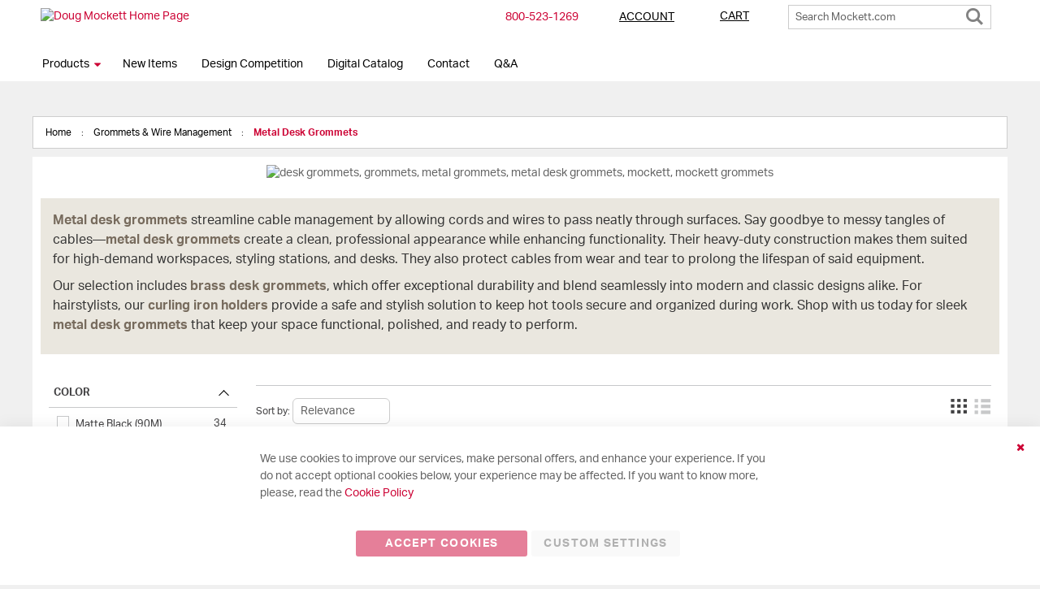

--- FILE ---
content_type: text/html; charset=UTF-8
request_url: https://www.mockett.com/grommets-wire-management/metal/
body_size: 27106
content:
<!doctype html>
<html lang="en">
    <head prefix="og: http://ogp.me/ns# category: http://ogp.me/ns/category#">
        <script>
    var LOCALE = 'en\u002DUS';
    var BASE_URL = 'https\u003A\u002F\u002Fwww.mockett.com\u002F';
    var require = {
        'baseUrl': 'https\u003A\u002F\u002Fwww.mockett.com\u002Fstatic\u002Fversion1768915152\u002Ffrontend\u002FWSM\u002FBase\u002Fen_US'
    };</script>        <meta charset="utf-8"/>
<meta name="title" content="Metal Desk Grommets | Curing Iron Holders | Cable Management - Mockett"/>
<meta name="description" content="Shop Mockett for durable metal desk grommets online! Revitalize your furniture with brass desk grommets and other stylish wire management tools"/>
<meta name="keywords" content="brass desk grommet, metal desk grommet, brass grommets, metal grommets, square metal grommet, flush desk grommet, scissor holder, curling iron holder, hair dryer and curling iron holder, blow dryer and curling iron holder, curling iron storage, hot iron holder
"/>
<meta name="robots" content="INDEX,FOLLOW"/>
<meta name="viewport" content="width=device-width, initial-scale=1, maximum-scale=1.0, user-scalable=no"/>
<meta name="format-detection" content="telephone=no"/>
<title>Metal Desk Grommets | Curing Iron Holders | Cable Management - Mockett</title>
<link  rel="stylesheet" type="text/css"  media="all" href="https://www.mockett.com/static/version1768915152/frontend/WSM/Base/en_US/mage/calendar.css" />
<link  rel="stylesheet" type="text/css"  media="all" href="https://www.mockett.com/static/version1768915152/frontend/WSM/Base/en_US/css/styles-m.css" />
<link  rel="stylesheet" type="text/css"  media="all" href="https://www.mockett.com/static/version1768915152/frontend/WSM/Base/en_US/owl.carousel/assets/owl.carousel.css" />
<link  rel="stylesheet" type="text/css"  media="all" href="https://www.mockett.com/static/version1768915152/frontend/WSM/Base/en_US/fancybox/css/jquery.fancybox.css" />
<link  rel="stylesheet" type="text/css"  media="all" href="https://www.mockett.com/static/version1768915152/frontend/WSM/Base/en_US/icon-fonts/css/porto-icons-codes.css" />
<link  rel="stylesheet" type="text/css"  media="all" href="https://www.mockett.com/static/version1768915152/frontend/WSM/Base/en_US/icon-fonts/css/animation.css" />
<link  rel="stylesheet" type="text/css"  media="all" href="https://www.mockett.com/static/version1768915152/frontend/WSM/Base/en_US/font-awesome/css/font-awesome.min.css" />
<link  rel="stylesheet" type="text/css"  media="all" href="https://www.mockett.com/static/version1768915152/frontend/WSM/Base/en_US/bootstrap/css/bootstrap.optimized.min.css" />
<link  rel="stylesheet" type="text/css"  media="all" href="https://www.mockett.com/static/version1768915152/frontend/WSM/Base/en_US/css/animate.optimized.css" />
<link  rel="stylesheet" type="text/css"  media="all" href="https://www.mockett.com/static/version1768915152/frontend/WSM/Base/en_US/css/jquery.bxslider.css" />
<link  rel="stylesheet" type="text/css"  media="all" href="https://www.mockett.com/static/version1768915152/frontend/WSM/Base/en_US/jquery/uppy/dist/uppy-custom.css" />
<link  rel="stylesheet" type="text/css"  media="all" href="https://www.mockett.com/static/version1768915152/frontend/WSM/Base/en_US/Dcatalog_Quickview/css/magnific-popup.css" />
<link  rel="stylesheet" type="text/css"  media="all" href="https://www.mockett.com/static/version1768915152/frontend/WSM/Base/en_US/StripeIntegration_Payments/css/wallets.css" />
<link  rel="stylesheet" type="text/css"  media="screen and (min-width: 768px)" href="https://www.mockett.com/static/version1768915152/frontend/WSM/Base/en_US/css/styles-l.css" />
<link  rel="stylesheet" type="text/css"  media="print" href="https://www.mockett.com/static/version1768915152/frontend/WSM/Base/en_US/css/print.css" />
<link  rel="stylesheet" type="text/css"  rel="stylesheet" type="text/css" href="https://www.mockett.com/static/version1768915152/frontend/WSM/Base/en_US/css/cms/about.css" />
<script  type="text/javascript"  src="https://www.mockett.com/static/version1768915152/frontend/WSM/Base/en_US/requirejs/require.js"></script>
<script  type="text/javascript"  src="https://www.mockett.com/static/version1768915152/frontend/WSM/Base/en_US/mage/requirejs/mixins.js"></script>
<script  type="text/javascript"  src="https://www.mockett.com/static/version1768915152/frontend/WSM/Base/en_US/requirejs-config.js"></script>
<!--[if IE 11]>
<script  type="text/javascript"  src="https://www.mockett.com/static/version1768915152/frontend/WSM/Base/en_US/Klevu_Search/js/klevu/ieUrlPolyfill.js"></script>
<![endif]-->
<link  rel="icon" type="image/png" sizes="16x16" href="https://www.mockett.com/static/version1768915152/frontend/WSM/Base/en_US/Magento_Theme/favicon-16x16.png" />
<link  rel="icon" type="image/png" sizes="32x32" href="https://www.mockett.com/static/version1768915152/frontend/WSM/Base/en_US/Magento_Theme/favicon-32x32.png" />
<link  rel="apple-touch-icon" sizes="180x180" href="https://www.mockett.com/static/version1768915152/frontend/WSM/Base/en_US/Magento_Theme/apple-touch-icon.png" />
<link  rel="mask-icon" href="https://www.mockett.com/static/version1768915152/frontend/WSM/Base/en_US/Magento_Theme/safari-pinned-tab.png" />
<link  rel="script" type="text/javascript" href="https://ajax.googleapis.com/ajax/libs/jquery/3.1.1/jquery.min.js" />
<link  rel="icon" type="image/x-icon" href="https://www.mockett.com/media/favicon/stores/1/icon.jpg" />
<link  rel="shortcut icon" type="image/x-icon" href="https://www.mockett.com/media/favicon/stores/1/icon.jpg" />
<link  rel="canonical" href="https://www.mockett.com/grommets-wire-management/metal/" />
<!--Google Merchant-->
<script type="text/javascript">
	require(['jquery'], 
	function ($) {
		(function(w,d,t,r,u){var f,n,i;w[u]=w[u]||[],f=function(){var o={ti:"25014090"};o.q=w[u],w[u]=new UET(o),w[u].push("pageLoad")},n=d.createElement(t),n.src=r,n.async=1,n.onload=n.onreadystatechange=function(){var s=this.readyState;s&&s!=="loaded"&&s!=="complete"||(f(),n.onload=n.onreadystatechange=null)},i=d.getElementsByTagName(t)[0],i.parentNode.insertBefore(n,i)})(window,document,"script","//bat.bing.com/bat.js","uetq");
    });
</script>
<script type="text/javascript">
	require(['jquery'], 
	function (jQuery) {
      jQuery(document).ready(function() {
        jQuery("a.fp-featured").each(function(index, item){
        item.addEventListener('click', function(){
            ga('send', 'event', 'click', 'product', this.href)
        })
        }) 
       });
    });
</script>
<script type="application/ld+json">
{ "@context" : "http://schema.org",
"@type" : "Organization",
"name" : "Doug Mockett & Co.",
"url" : "https://www.mockett.com",
"sameAs" : [
"https://www.facebook.com/dougmockett/",
"https://www.instagram.com/dougmockett/",
"https://twitter.com/dougmockett",
"https://www.pinterest.com/dougmockett/",
"https://www.linkedin.com/company/doug-mockett-and-company-inc/",
"https://www.youtube.com/dougmockett",
"https://plus.google.com/+mockett"
]
}
</script>
<!--End Google Merchant-->


<!--Start Klaviyo-->
<script async type="text/javascript" src="https://static.klaviyo.com/onsite/js/klaviyo.js?company_id=WEyBBK"></script>
<!--End Klaviyo-->
<!--M2 HTML Scan-->
 <meta name="p:domain_verify" content="m9YE7wElBtuBmwqu5c1yipQLSM9XS6Jb"/> 
<!--End M2 HTML Scan-->

<script type="text/javascript">
setTimeout(function(){
    if (document.querySelectorAll('div[data-bind="visible: isDisplayed"]')[0] != null) {
        document.querySelectorAll('div[data-bind="visible: isDisplayed"]')[0].style.setProperty('display', 'block', 'important');
        document.getElementsByClassName("opc-block-summary subscription-update")[0].style.setProperty('display', 'none');
    }
}, 5000);
</script>

<!--AHREF Verification-->
<meta name="ahrefs-site-verification" content="6b4be2397e8aa967c1e319810b586d785a14f36c878064499074daddc59ee7ed">

<style>


.account .column.main .block:not(.widget) .block-content .box:nth-child(1) {
float: left !important;
}

.amgdprcookie-groups-modal .amgdprcookie-done {
    background-color: #cc0033 !important;
}
.amgdprcookie-buttons-block .amgdprcookie-button {
padding: 0px 15px !important;
}
.amgdprjs-bar-template {
background-color: white;
}

</style>        <script type="text/javascript">
var wsm_config = {
    paths: {
        'parallax': 'js/jquery.parallax.min',
        'owlcarousel': 'owl.carousel/owl.carousel',
        'owlcarousel_thumbs': 'owl.carousel/owl.carousel2.thumbs',
        'imagesloaded': 'js/imagesloaded',
        'packery': 'js/packery.pkgd',
        'floatelement': 'js/jquery.floatelement',
        'stellar':'js/jquery.stellar.min'
    },
    shim: {
        'parallax': {
          deps: ['jquery']
        },
        'owlcarousel': {
          deps: ['jquery']
        },
        'owlcarousel_thumbs': {
          deps: ['jquery','owlcarousel']
        },
        'packery': {
          deps: ['jquery','imagesloaded']
        },
        'floatelement': {
          deps: ['jquery']
        }
    }
};

require.config(wsm_config);
</script>
<script type="text/javascript">
require([
    'jquery'
], function ($) {
    $(document).ready(function(){
        $(".drop-menu > a").off("click").on("click", function(){
            if($(this).parent().children(".nav-sections").hasClass("visible")) {
                $(this).parent().children(".nav-sections").removeClass("visible");
                $(this).removeClass("active");
            }
            else {
                $(this).parent().children(".nav-sections").addClass("visible");
                $(this).addClass("active");
            }
        });
    });
});
</script>

<script nonce="bmpiaDZpNDI2NjRucmkzemswM25ic2J2cWF1ZXBpZGI=">
    window.getWpGA4Cookie = function(name) {
        match = document.cookie.match(new RegExp(name + '=([^;]+)'));
        if (match) return decodeURIComponent(match[1].replace(/\+/g, ' ')) ;
    };

    window.ga4AllowServices = false;

    var isCookieRestrictionModeEnabled = 0,
        currentWebsiteId = 1,
        cookieRestrictionName = 'user_allowed_save_cookie';

    if (isCookieRestrictionModeEnabled) {
        allowedCookies = window.getWpGA4Cookie(cookieRestrictionName);

        if (allowedCookies !== undefined) {
            allowedWebsites = JSON.parse(allowedCookies);

            if (allowedWebsites[currentWebsiteId] === 1) {
                window.ga4AllowServices = true;
            }
        }
    } else {
        window.ga4AllowServices = true;
    }
</script>
    <!-- Google Tag Manager -->
<script nonce="bmpiaDZpNDI2NjRucmkzemswM25ic2J2cWF1ZXBpZGI=" > if (window.ga4AllowServices) {(function(w,d,s,l,i){w[l]=w[l]||[];w[l].push({'gtm.start':
new Date().getTime(),event:'gtm.js'});var f=d.getElementsByTagName(s)[0],
j=d.createElement(s),dl=l!='dataLayer'?'&l='+l:'';j.async=true;j.src=
'https://www.googletagmanager.com/gtm.js?id='+i+dl;f.parentNode.insertBefore(j,f);
})(window,document,'script','dataLayer','GTM-MJGHB2Q');} </script>
<!-- End Google Tag Manager -->
        <script nonce="bmpiaDZpNDI2NjRucmkzemswM25ic2J2cWF1ZXBpZGI=">
        if (window.ga4AllowServices) {
            window.dataLayer = window.dataLayer || [];
                        var dl4Objects = [{"pageName":"Metal Desk Grommets | Curing Iron Holders | Cable Management - Mockett","pageType":"category"}];
            for (var i in dl4Objects) {
                window.dataLayer.push({ecommerce: null});
                window.dataLayer.push(dl4Objects[i]);
            }
                        var wpGA4Cookies = ['wp_ga4_user_id','wp_ga4_customerGroup'];
            wpGA4Cookies.map(function (cookieName) {
                var cookieValue = window.getWpGA4Cookie(cookieName);
                if (cookieValue) {
                    var dl4Object = {};
                    dl4Object[cookieName.replace('wp_ga4_', '')] = cookieValue;
                    window.dataLayer.push(dl4Object);
                }
            });
        }
    </script>

<link rel="preconnect" href="https&#x3A;&#x2F;&#x2F;js.klevu.com"/>
<script type="text&#x2F;javascript" src="https&#x3A;&#x2F;&#x2F;js.klevu.com&#x2F;core&#x2F;v2&#x2F;klevu.js"></script>

<script type="text&#x2F;javascript" id="klevu_jsapikeys">
    klevu({"recs":{"apiKey":"klevu-161720580493913431"},"analytics":{"apiKey":"klevu-161720580493913431"}});
</script>
<script type="text&#x2F;javascript" id="klevu_jsmodules">
    // Add Price Field Suffix for customer group and currency conversion
    var klevu_addPriceSuffixToQueryControl = {
        name: 'addPriceSuffixToQuery',
        fire: function (data, scope) {
            var localStorage = JSON.parse(
                window.localStorage.getItem('klv_mage') || '{}'
            );
            var customerData = localStorage.customerData || {};
            if ("undefined" !== typeof customerData.customer_group_id) {
                klevu.search.modules.addPriceSuffixToQuery(data, scope, klevu_baseCurrencyCode, customerData.customer_group_id);
            }
        }
    };

    (function (klevu) {
        klevu.extend(true, klevu.search.modules, {
            addPriceSuffixToQuery: function (data, scope, currencyCode, customerGroupId) {
                if (typeof data.request.current === "undefined") {
                    return false;
                }

                klevu.each(data.request.current.recordQueries, function (key, query) {
                    //code to fetch prices
                    klevu.setObjectPath(
                        data,
                        "localOverrides.query." + query.id + ".settings.priceFieldSuffix",
                        currencyCode + '-' + customerGroupId
                    );
                });
            },
            mageConvertPriceRecordCurrencyData: function (productRecords, currencyCode, currencyRates) {
                if (!productRecords) {
                    return;
                }

                klevu.each(productRecords, function (recordKey, productRecord) {
                    var fromRate = parseFloat(currencyRates[productRecord.currency] || 0);
                    var toRate = parseFloat(currencyRates[currencyCode] || 0);
                    if (!fromRate || !toRate) {
                        return;
                    }

                    var exchangeRate = toRate / fromRate;

                    if (klevu.isNumeric(klevu.getObjectPath(productRecord, "price"))) {
                        productRecord.price *= exchangeRate;
                    }
                    if (klevu.isNumeric(klevu.getObjectPath(productRecord, "salePrice"))) {
                        productRecord.salePrice *= exchangeRate;
                    }
                    if (klevu.isNumeric(klevu.getObjectPath(productRecord, "startPrice"))) {
                        productRecord.startPrice *= exchangeRate;
                    }

                    productRecord.currency = currencyCode;
                });
            }
        });
    })(klevu);
</script>
<script type="text&#x2F;javascript" src="https&#x3A;&#x2F;&#x2F;js.klevu.com&#x2F;recs&#x2F;v2&#x2F;klevu-recs.js"></script>
<script type="text&#x2F;javascript" id="klevu_jsinteractive">
    klevu.interactive(function () {
        var options = {"powerUp":{"recsModule":true}};
        // Magento image path needs to be updated if pubIsInUse
klevu.coreEvent.attach("setRemoteConfigRecsBaseUpdates", {
    name: "klevuMagentoImage",
    fire: function () {
        klevu.recs.base.getScope().chains.search.control.add({
            name: "klevuMagentoImage",
            fire: function (data, scope) {
                scope.recsScope.searchObject.getScope().chains.template.process.success.add({
                    name: "klevuMagentoImage",
                    fire: function (data, scope) {
                        if (typeof window.klevu_pubIsInUse == "undefined") {
                            window.klevu_pubIsInUse = true;
                        }
                        klevu.each(data.template.query, function (key, query) {
                            if (query.result.length > 0) {
                                klevu.each(query.result, function (key, product) {
                                    if (window.klevu_pubIsInUse) {
                                        product.image = product.image.replace('pub/', '');
                                        product.image = product.image.replace('needtochange/', '');
                                    } else {
                                        product.image = product.image.replace('needtochange/', 'pub/');
                                    }
                                });
                            }
                        });
                    }
                });
            }
        });
    }
});


        klevu(options);
        
    });
</script>
<!-- BEGIN GOOGLE ANALYTICS CODE -->
<script type="text/x-magento-init">
{
    "*": {
        "Magento_GoogleAnalytics/js/google-analytics": {
            "isCookieRestrictionModeEnabled": 0,
            "currentWebsite": 1,
            "cookieName": "user_allowed_save_cookie",
            "ordersTrackingData": [],
            "pageTrackingData": {"optPageUrl":"","isAnonymizedIpActive":false,"accountId":"UA-7117829-1"}        }
    }
}
</script>
<!-- END GOOGLE ANALYTICS CODE -->
    <script type="text/x-magento-init">
        {
            "*": {
                "Magento_PageCache/js/form-key-provider": {
                    "isPaginationCacheEnabled":
                        0                }
            }
        }
    </script>
<script>
  function klevu_afterInitialSetup() {
       klevu_enableLandingAutoScroll = true;
  }
 </script>
<script type="text&#x2F;javascript">
    var nowUnixtime = parseInt(Date.now() / 1000);

    function klevufejs_getCookie(name) {
        if (typeof (name) === "undefined") {
            name = "klv_mage";
        }
        var c = "",
            ca = document.cookie.split(';');

        for (var i = 0; i < ca.length; i++) {
            c = ca[i];
            if (typeof c !== "string") {
                continue;
            }
            var cookiePair = c.split("=");

            if (name === cookiePair[0].trim()) {
                try {
                    return JSON.parse(decodeURIComponent(cookiePair[1]));
                } catch (err) {
                    // this is fine, data will be regenerated
                }
            }
        }
        return {
            expire_sections: {}
        };
    }

    document.addEventListener('klevu.customerData.loaded', function (e) {
    var klevufejs_cookie = klevufejs_getCookie();
    klevufejs_cookie.expire_sections.customerData = nowUnixtime + 600;

    document.cookie = "klv_mage=" + JSON.stringify(klevufejs_cookie)
        + "; expires=" + new Date((nowUnixtime + 3600) * 1000).toUTCString()
        + "; path=/"
        + "; samesite=strict";
    });

    var klevufejs_cookie = klevufejs_getCookie();
    var klevuData = {
        ...{
            customerData: {
                revalidate_after: -1
            }
        },
        ...JSON.parse(window.localStorage.getItem('klv_mage') || '{}')
    };

    const klevuCustomerDataLoadedEvent = document.createEvent('CustomEvent');
    klevuCustomerDataLoadedEvent.initEvent('klevu.customerData.loaded', false, true);
    const klevuCustomerDataLoadErrorEvent = document.createEvent('CustomEvent');
    klevuCustomerDataLoadErrorEvent.initEvent('klevu.customerData.loadError', false, true);

    if (typeof klevufejs_cookie.expire_sections !== "object"
        || (klevufejs_cookie.expire_sections.customerData || -1) < nowUnixtime
        || klevuData.customerData.revalidate_after < nowUnixtime
        ) {
            var xhttp = new XMLHttpRequest();
            xhttp.onerror = function (request) {
                document.dispatchEvent(klevuCustomerDataLoadErrorEvent);
            };
            xhttp.ontimeout = function (request) {
                this.onerror(request);
            };
            xhttp.onload = function (request) {
                if (this.status >= 400 || this.timeout) {
                    this.onerror(request);
                    return;
                }
                var klevuData = JSON.parse(window.localStorage.getItem('klv_mage') || '{}');
                klevuData.customerData = JSON.parse(this.response);
                window.localStorage.setItem('klv_mage', JSON.stringify(klevuData));
                document.dispatchEvent(klevuCustomerDataLoadedEvent);
            };
        xhttp.open('GET', 'https://www.mockett.com/rest/V1/klevu/customerData', false);
        xhttp.send();
    } else {
        document.dispatchEvent(klevuCustomerDataLoadedEvent);
    }
</script>    </head>
    <body data-container="body"
          data-mage-init='{"loaderAjax": {}, "loader": { "icon": "https://www.mockett.com/static/version1768915152/frontend/WSM/Base/en_US/images/loader-2.gif"}}'
        id="html-body" class="page-with-filter page-products categorypath-grommets-wire-management-metal category-metal catalog-category-view page-layout-1column">
        <!-- Google Tag Manager (noscript) -->
<noscript>
<iframe src="https://www.googletagmanager.com/ns.html?id=GTM-MJGHB2Q" height="0" width="0" style="display:none;visibility:hidden"></iframe></noscript>
<!-- End Google Tag Manager (noscript) --><!-- Google Tag Manager (noscript) -->
<noscript><iframe src="https://www.googletagmanager.com/ns.html?id=GTM-MJGHB2Q"
height="0" width="0" style="display:none;visibility:hidden"></iframe></noscript>
<!-- End Google Tag Manager (noscript) -->
<script type="text/x-magento-init">
    {
        "*": {
            "Magento_PageBuilder/js/widget-initializer": {
                "config": {"[data-content-type=\"slider\"][data-appearance=\"default\"]":{"Magento_PageBuilder\/js\/content-type\/slider\/appearance\/default\/widget":false},"[data-content-type=\"map\"]":{"Magento_PageBuilder\/js\/content-type\/map\/appearance\/default\/widget":false},"[data-content-type=\"row\"]":{"Magento_PageBuilder\/js\/content-type\/row\/appearance\/default\/widget":false},"[data-content-type=\"tabs\"]":{"Magento_PageBuilder\/js\/content-type\/tabs\/appearance\/default\/widget":false},"[data-content-type=\"slide\"]":{"Magento_PageBuilder\/js\/content-type\/slide\/appearance\/default\/widget":{"buttonSelector":".pagebuilder-slide-button","showOverlay":"hover","dataRole":"slide"}},"[data-content-type=\"banner\"]":{"Magento_PageBuilder\/js\/content-type\/banner\/appearance\/default\/widget":{"buttonSelector":".pagebuilder-banner-button","showOverlay":"hover","dataRole":"banner"}},"[data-content-type=\"buttons\"]":{"Magento_PageBuilder\/js\/content-type\/buttons\/appearance\/inline\/widget":false},"[data-content-type=\"products\"][data-appearance=\"carousel\"]":{"Magento_PageBuilder\/js\/content-type\/products\/appearance\/carousel\/widget":false}},
                "breakpoints": {"desktop":{"label":"Desktop","stage":true,"default":true,"class":"desktop-switcher","icon":"Magento_PageBuilder::css\/images\/switcher\/switcher-desktop.svg","conditions":{"min-width":"1024px"},"options":{"products":{"default":{"slidesToShow":"5"}}}},"tablet":{"conditions":{"max-width":"1024px","min-width":"768px"},"options":{"products":{"default":{"slidesToShow":"4"},"continuous":{"slidesToShow":"3"}}}},"mobile":{"label":"Mobile","stage":true,"class":"mobile-switcher","icon":"Magento_PageBuilder::css\/images\/switcher\/switcher-mobile.svg","media":"only screen and (max-width: 768px)","conditions":{"max-width":"768px","min-width":"640px"},"options":{"products":{"default":{"slidesToShow":"3"}}}},"mobile-small":{"conditions":{"max-width":"640px"},"options":{"products":{"default":{"slidesToShow":"2"},"continuous":{"slidesToShow":"1"}}}}}            }
        }
    }
</script>

<div class="cookie-status-message" id="cookie-status">
    The store will not work correctly when cookies are disabled.</div>
<script type="text&#x2F;javascript">document.querySelector("#cookie-status").style.display = "none";</script>
<script type="text/x-magento-init">
    {
        "*": {
            "cookieStatus": {}
        }
    }
</script>

<script type="text/x-magento-init">
    {
        "*": {
            "mage/cookies": {
                "expires": null,
                "path": "\u002F",
                "domain": ".www.mockett.com",
                "secure": true,
                "lifetime": "3600"
            }
        }
    }
</script>
    <noscript>
        <div class="message global noscript">
            <div class="content">
                <p>
                    <strong>JavaScript seems to be disabled in your browser.</strong>
                    <span>
                        For the best experience on our site, be sure to turn on Javascript in your browser.                    </span>
                </p>
            </div>
        </div>
    </noscript>

<script>
    window.cookiesConfig = window.cookiesConfig || {};
    window.cookiesConfig.secure = true;
</script><script>    require.config({
        map: {
            '*': {
                wysiwygAdapter: 'mage/adminhtml/wysiwyg/tiny_mce/tinymceAdapter'
            }
        }
    });</script><script>    require.config({
        paths: {
            googleMaps: 'https\u003A\u002F\u002Fmaps.googleapis.com\u002Fmaps\u002Fapi\u002Fjs\u003Fv\u003D3.53\u0026key\u003D'
        },
        config: {
            'Magento_PageBuilder/js/utils/map': {
                style: '',
            },
            'Magento_PageBuilder/js/content-type/map/preview': {
                apiKey: '',
                apiKeyErrorMessage: 'You\u0020must\u0020provide\u0020a\u0020valid\u0020\u003Ca\u0020href\u003D\u0027https\u003A\u002F\u002Fwww.mockett.com\u002Fadminhtml\u002Fsystem_config\u002Fedit\u002Fsection\u002Fcms\u002F\u0023cms_pagebuilder\u0027\u0020target\u003D\u0027_blank\u0027\u003EGoogle\u0020Maps\u0020API\u0020key\u003C\u002Fa\u003E\u0020to\u0020use\u0020a\u0020map.'
            },
            'Magento_PageBuilder/js/form/element/map': {
                apiKey: '',
                apiKeyErrorMessage: 'You\u0020must\u0020provide\u0020a\u0020valid\u0020\u003Ca\u0020href\u003D\u0027https\u003A\u002F\u002Fwww.mockett.com\u002Fadminhtml\u002Fsystem_config\u002Fedit\u002Fsection\u002Fcms\u002F\u0023cms_pagebuilder\u0027\u0020target\u003D\u0027_blank\u0027\u003EGoogle\u0020Maps\u0020API\u0020key\u003C\u002Fa\u003E\u0020to\u0020use\u0020a\u0020map.'
            },
        }
    });</script><script>
    require.config({
        shim: {
            'Magento_PageBuilder/js/utils/map': {
                deps: ['googleMaps']
            }
        }
    });</script>
<script data-cfasync="false" type="text&#x2F;javascript">window.isGdprCookieEnabled = true;

require(['Amasty_GdprFrontendUi/js/modal-show'], function (modalConfigInit) {
    modalConfigInit({"isDeclineEnabled":0,"barLocation":0,"policyText":"We use cookies to improve our services, make personal offers, and enhance your experience. If you do not accept optional cookies below, your experience may be affected. If you want to know more, please, read the <a href=\"privacy-policy-cookie-restriction-mode\" title=\"Cookie Policy\" target=\"_blank\">Cookie Policy<\/a>","firstShowProcess":"0","cssConfig":{"backgroundColor":null,"policyTextColor":null,"textColor":null,"titleColor":null,"linksColor":null,"acceptBtnColor":"#CC0033","acceptBtnColorHover":null,"acceptBtnTextColor":"#FFFFFF","acceptBtnTextColorHover":null,"acceptBtnOrder":null,"allowBtnTextColor":"#636363","allowBtnTextColorHover":null,"allowBtnColor":"#F4F4F4","allowBtnColorHover":null,"allowBtnOrder":null,"declineBtnTextColorHover":null,"declineBtnColorHover":null,"declineBtnTextColor":null,"declineBtnColor":null,"declineBtnOrder":null},"isAllowCustomersCloseBar":true,"isPopup":false,"isModal":false,"className":"amgdprjs-bar-template","buttons":[{"label":"Accept Cookies","dataJs":"accept","class":"-allow -save","action":"allowCookies"},{"label":"Custom Settings","dataJs":"settings","class":"-settings"}],"template":"<div role=\"alertdialog\"\n     class=\"modal-popup _show amgdprcookie-bar-container <% if (data.isPopup) { %>-popup<% } %>\"\n     data-amcookie-js=\"bar\"\n     aria-label=\"<%= phrase.cookieBar %>\"\n     style=\"position: unset\"\n>\n    <div data-amgdprcookie-focus-start tabindex=\"0\">\n        <span tabindex=\"0\" class=\"amgdprcookie-focus-guard\" data-focus-to=\"last\"><\/span>\n        <% if (data.isAllowCustomersCloseBar){ %>\n        <button class=\"action-close\" data-amcookie-js=\"close-cookiebar\" type=\"button\">\n            <span data-bind=\"i18n: 'Close Cookie Bar'\"><\/span>\n        <\/button>\n        <% } %>\n        <div class=\"amgdprcookie-bar-block\">\n            <div id=\"amgdprcookie-policy-text\" class=\"amgdprcookie-policy\"><%= data.policyText %><\/div>\n            <div class=\"amgdprcookie-buttons-block\">\n                <% _.each(data.buttons, function(button) { %>\n                <button\n                    class=\"amgdprcookie-button <%= button.class %>\"\n                    disabled\n                    data-amgdprcookie-js=\"<%= button.dataJs %>\"\n                >\n                    <%= button.label %>\n                <\/button>\n                <% }); %>\n            <\/div>\n        <\/div>\n        <span tabindex=\"0\" class=\"amgdprcookie-focus-guard\" data-focus-to=\"first\"><\/span>\n    <\/div>\n<\/div>\n\n<style>\n    <% if(css.backgroundColor){ %>\n    .amgdprcookie-bar-container {\n        background-color: <%= css.backgroundColor %>\n    }\n    <% } %>\n    <% if(css.policyTextColor){ %>\n    .amgdprcookie-bar-container .amgdprcookie-policy {\n        color: <%= css.policyTextColor %>;\n    }\n    <% } %>\n    <% if(css.textColor){ %>\n    .amgdprcookie-bar-container .amgdprcookie-text {\n        color: <%= css.textColor %>;\n    }\n    <% } %>\n    <% if(css.titleColor){ %>\n    .amgdprcookie-bar-container .amgdprcookie-header {\n        color: <%= css.titleColor %>;\n    }\n    <% } %>\n    <% if(css.linksColor){ %>\n    .amgdprcookie-bar-container .amgdprcookie-link,\n    .amgdprcookie-bar-container .amgdprcookie-policy a {\n        color: <%= css.linksColor %>;\n    }\n    <% } %>\n    <% if(css.acceptBtnOrder || css.acceptBtnColor || css.acceptBtnTextColor){ %>\n    .amgdprcookie-bar-container .amgdprcookie-button.-save {\n        <% if(css.acceptBtnOrder) { %>order: <%= css.acceptBtnOrder %>; <% } %>\n        <% if(css.acceptBtnColor) { %>\n            background-color: <%= css.acceptBtnColor %>;\n            border-color: <%= css.acceptBtnColor %>;\n        <% } %>\n        <% if(css.acceptBtnTextColor) { %>color: <%= css.acceptBtnTextColor %>; <% } %>\n    }\n    <% } %>\n    <% if(css.acceptBtnColorHover || css.acceptBtnTextColorHover){ %>\n    .amgdprcookie-bar-container .amgdprcookie-button.-save:hover {\n        <% if(css.acceptBtnColorHover) { %>\n            background-color: <%= css.acceptBtnColorHover %>;\n            border-color: <%= css.acceptBtnColorHover %>;\n        <% } %>\n        <% if(css.acceptBtnTextColorHover) { %> color: <%= css.acceptBtnTextColorHover %>; <% } %>\n    }\n    <% } %>\n    <% if(css.allowBtnOrder || css.allowBtnColor || css.allowBtnTextColor){ %>\n    .amgdprcookie-bar-container .amgdprcookie-button.-settings {\n        <% if(css.allowBtnOrder) { %> order: <%= css.allowBtnOrder %>; <% } %>\n        <% if(css.allowBtnColor) { %>\n            background-color: <%= css.allowBtnColor %>;\n            border-color: <%= css.allowBtnColor %>;\n        <% } %>\n        <% if(css.allowBtnTextColor) { %> color: <%= css.allowBtnTextColor %>; <% } %>\n    }\n    <% } %>\n    <% if(css.allowBtnColorHover || css.allowBtnTextColorHover){ %>\n    .amgdprcookie-bar-container .amgdprcookie-button.-settings:hover {\n        <% if(css.allowBtnColorHover) { %>\n            background-color: <%= css.allowBtnColorHover %>;\n            border-color: <%= css.allowBtnColorHover %>;\n        <% } %>\n        <% if(css.allowBtnTextColorHover) { %> color: <%= css.allowBtnTextColorHover %>; <% } %>\n    }\n    <% } %>\n    <% if(css.declineBtnOrder || css.declineBtnColor || css.declineBtnTextColor){ %>\n    .amgdprcookie-bar-container .amgdprcookie-button.-decline {\n        <% if(css.declineBtnOrder) { %> order: <%= css.declineBtnOrder %>; <% } %>\n        <% if(css.declineBtnColor) { %>\n            background-color: <%= css.declineBtnColor %>;\n            border-color: <%= css.declineBtnColor %>;\n        <% } %>\n        <% if(css.declineBtnTextColor) { %> color: <%= css.declineBtnTextColor %>; <% } %>\n    }\n    <% } %>\n    <% if(css.declineBtnColorHover || css.declineBtnTextColorHover){ %>\n    .amgdprcookie-bar-container .amgdprcookie-button.-decline:hover {\n        <% if(css.declineBtnColorHover) { %>\n            background-color: <%= css.declineBtnColorHover %>;\n            border-color: <%= css.declineBtnColorHover %>;\n        <% } %>\n        <% if(css.declineBtnTextColorHover) { %> color: <%= css.declineBtnTextColorHover %>; <% } %>\n    }\n    <% } %>\n<\/style>\n"});
});</script>    <script data-cfasync="false" type="text/x-magento-init">
        {
            "*": {
                "Magento_Ui/js/core/app": {"components":{"gdpr-cookie-modal":{"cookieText":"We use cookies to improve our services, make personal offers, and enhance your experience. If you do not accept optional cookies below, your experience may be affected. If you want to know more, please, read the <a href=\"privacy-policy-cookie-restriction-mode\" title=\"Cookie Policy\" target=\"_blank\">Cookie Policy<\/a>","firstShowProcess":"0","acceptBtnText":null,"declineBtnText":null,"settingsBtnText":null,"isDeclineEnabled":0,"isAllowCustomersCloseBar":true,"component":"Amasty_GdprFrontendUi\/js\/cookies","barType":0,"barLocation":0,"children":{"gdpr-cookie-settings-modal":{"component":"Amasty_GdprFrontendUi\/js\/modal\/cookie-settings","settings":{"groupTitleTextColor":"#CC0033","toggleInActiveColor":"#CC0033"}},"gdpr-cookie-information-modal":{"component":"Amasty_GdprFrontendUi\/js\/modal\/cookie-information"}}}}}            }
        }
    </script>
    <!-- ko scope: 'gdpr-cookie-modal' -->
        <!--ko template: getTemplate()--><!-- /ko -->
    <!-- /ko -->
    <style>
        .amgdprjs-bar-template {
            z-index: 999;
                    bottom: 0;
                }
    </style>

<div class="page-wrapper"><header class="page-header header-newskin">
    <div class="header content">
    <div class="logo"><style>#html-body [data-pb-style=XTNU9WP]{background-position:left top;background-size:cover;background-repeat:no-repeat;background-attachment:scroll;align-self:stretch}#html-body [data-pb-style=L1TA5K2]{display:flex;width:100%}#html-body [data-pb-style=DXSPUK2]{justify-content:flex-start;display:flex;flex-direction:column;background-position:left top;background-size:cover;background-repeat:no-repeat;background-attachment:scroll;width:100%;align-self:stretch}#html-body [data-pb-style=LLX09D7]{border-style:none}#html-body [data-pb-style=FNDTM0O],#html-body [data-pb-style=HWHG18M]{max-width:100%;height:auto}@media only screen and (max-width: 768px) { #html-body [data-pb-style=LLX09D7]{border-style:none} }</style><div class="pagebuilder-column-group" data-background-images="{}" data-content-type="column-group" data-appearance="default" data-grid-size="12" data-element="main" data-pb-style="XTNU9WP"><div class="pagebuilder-column-line" data-content-type="column-line" data-element="main" data-pb-style="L1TA5K2"><div class="pagebuilder-column" data-content-type="column" data-appearance="full-height" data-background-images="{}" data-element="main" data-pb-style="DXSPUK2"><figure data-content-type="image" data-appearance="full-width" data-element="main" data-pb-style="LLX09D7"><a href="https://www.mockett.com/" target="" data-link-type="default" title="Doug Mockett Home Page" data-element="link"><img class="pagebuilder-mobile-hidden" src="https://www.mockett.com/media/wysiwyg/2022-Mockett-Logo-Black_2.png" alt="Doug Mockett Home Page" title="Doug Mockett Home Page" data-element="desktop_image" data-pb-style="FNDTM0O"><img class="pagebuilder-mobile-only" src="https://www.mockett.com/media/wysiwyg/2024-Mockett-Logo-white.png" alt="Doug Mockett Home Page" title="Doug Mockett Home Page" data-element="mobile_image" data-pb-style="HWHG18M"></a></figure></div></div></div></div>
    <div class="block block-search">
    <div class="block block-title"><strong>Search Mockett.com</strong></div>
    <div class="block block-content">
        <form class="form minisearch" id="search_mini_form"
              action="https://www.mockett.com/search/" method="get">
            <div class="field search">
                <label class="label" for="search" data-role="minisearch-label">
                    <span>Search Mockett.com</span>
                </label>
                <div class="control">
                    <input id="search"
                           data-mage-init='{
                            "quickSearch": {
                                "formSelector": "#search_mini_form",
                                "url": "",
                                "destinationSelector": "#search_autocomplete",
                                "minSearchLength": "1"
                            }
                        }'
                           type="text"
                           name="q"
                           value=""
                           placeholder="Search&#x20;Mockett.com"
                           class="input-text"
                           maxlength="128"
                           role="combobox"
                           aria-haspopup="false"
                           aria-autocomplete="both"
                           autocomplete="off"
                           aria-expanded="false"/>
                    <div id="search_autocomplete" class="search-autocomplete"></div>
                    <div class="nested">
    <a class="action advanced" href="https://www.mockett.com/catalogsearch/advanced/" data-action="advanced-search">
        Advanced Search    </a>
</div>
                </div>
            </div>
            <div class="actions">
                <button type="submit"
                        title="Search"
                        class="action search"
                        aria-label="Search"
                >
                    <span>Search</span>
                </button>
            </div>
        </form>
    </div>
</div>
    <div class="account-cart-wrapper">
        <ul class="header links"><li class="header-phone" itemprop="telephone"><a class="skip-phone" href="tel:+1-800-523-1269" target="_blank" data-notel="https://www.mockett.com/contact/">800-&#8203;523-&#8203;1269</a></li><li class="account"><a href="https://www.mockett.com/customer/account/"><span class="icon"></span><span class="label">Account</span></a></li></ul>        
<div data-block="minicart" class="minicart-wrapper">
    <a class="action showcart" href="https://www.mockett.com/checkout/cart/"
       data-bind="scope: 'minicart_content'">
       	<span class="icon"></span>
        <span class="cart-text">Cart</span>
        <span class="counter qty empty"
              data-bind="css: { empty: !!getCartParam('summary_count') == false }, blockLoader: isLoading">
            <span class="counter-number">
            <!-- ko if: getCartParam('summary_count') --><!-- ko text: getCartParam('summary_count') --><!-- /ko --><!-- /ko -->
            <!-- ko ifnot: getCartParam('summary_count') -->0<!-- /ko -->
            </span>
            <span class="counter-label">
                <!-- ko i18n: 'items' --><!-- /ko -->
            </span>
        </span>
    </a>
            <div class="block block-minicart empty"
             data-role="dropdownDialog"
             data-mage-init='{"dropdownDialog":{
                "appendTo":"[data-block=minicart]",
                "triggerTarget":".showcart",
                "timeout": "2000",
                "closeOnMouseLeave": false,
                "closeOnEscape": true,
                "triggerClass":"active",
                "parentClass":"active",
                "buttons":[]}}'>
            <div id="minicart-content-wrapper" data-bind="scope: 'minicart_content'">
                <!-- ko template: getTemplate() --><!-- /ko -->
            </div>
        </div>
        <script>
        window.checkout = {"shoppingCartUrl":"https:\/\/www.mockett.com\/checkout\/cart\/","checkoutUrl":"https:\/\/www.mockett.com\/checkout\/","updateItemQtyUrl":"https:\/\/www.mockett.com\/checkout\/sidebar\/updateItemQty\/","removeItemUrl":"https:\/\/www.mockett.com\/checkout\/sidebar\/removeItem\/","imageTemplate":"Magento_Catalog\/product\/image_with_borders","baseUrl":"https:\/\/www.mockett.com\/","minicartMaxItemsVisible":3,"websiteId":"1","maxItemsToDisplay":10,"storeId":"1","storeGroupId":"1","checkoutBlocked":"0","customerLoginUrl":"https:\/\/www.mockett.com\/customer\/account\/login\/","isRedirectRequired":false,"autocomplete":"off","stripeCheckoutUrl":"https:\/\/www.mockett.com\/stripecheckout\/index\/index\/","captcha":{"user_login":{"isCaseSensitive":true,"imageHeight":50,"imageSrc":"","refreshUrl":"https:\/\/www.mockett.com\/captcha\/refresh\/","isRequired":false,"timestamp":1769037590}}};
    </script>
    <script type="text/x-magento-init">
    {
        "[data-block='minicart']": {
            "Magento_Ui/js/core/app": {"components":{"minicart_content":{"children":{"subtotal.container":{"children":{"subtotal":{"children":{"subtotal.totals":{"config":{"display_cart_subtotal_incl_tax":0,"display_cart_subtotal_excl_tax":1,"template":"Magento_Tax\/checkout\/minicart\/subtotal\/totals"},"children":{"subtotal.totals.msrp":{"component":"Magento_Msrp\/js\/view\/checkout\/minicart\/subtotal\/totals","config":{"displayArea":"minicart-subtotal-hidden","template":"Magento_Msrp\/checkout\/minicart\/subtotal\/totals"}}},"component":"Magento_Tax\/js\/view\/checkout\/minicart\/subtotal\/totals"}},"component":"uiComponent","config":{"template":"Magento_Checkout\/minicart\/subtotal"}}},"component":"uiComponent","config":{"displayArea":"subtotalContainer"}},"item.renderer":{"component":"Magento_Checkout\/js\/view\/cart-item-renderer","config":{"displayArea":"defaultRenderer","template":"Magento_Checkout\/minicart\/item\/default"},"children":{"item.image":{"component":"Magento_Catalog\/js\/view\/image","config":{"template":"Magento_Catalog\/product\/image","displayArea":"itemImage"}},"checkout.cart.item.price.sidebar":{"component":"uiComponent","config":{"template":"Magento_Checkout\/minicart\/item\/price","displayArea":"priceSidebar"}}}},"extra_info":{"component":"uiComponent","config":{"displayArea":"extraInfo"}},"promotion":{"component":"uiComponent","config":{"displayArea":"promotion"}}},"config":{"itemRenderer":{"default":"defaultRenderer","simple":"defaultRenderer","virtual":"defaultRenderer"},"template":"Magento_Checkout\/minicart\/content"},"component":"Magento_Checkout\/js\/view\/minicart"}},"types":[]}        },
        "*": {
            "Magento_Ui/js/block-loader": "https://www.mockett.com/static/version1768915152/frontend/WSM/Base/en_US/images/loader-1.gif"
        }
    }
    </script>
</div>


    </div>
		<span data-action="toggle-nav" class="action nav-toggle"><span>Menu</span></span>
    </div>
        <div class="sections nav-sections">
                <div class="section-items nav-sections-items"
             data-mage-init='{"tabs":{"openedState":"active"}}'>
                                            <div class="section-item-title nav-sections-item-title"
                     data-role="collapsible">
                    <a class="nav-sections-item-switch"
                       data-toggle="switch" href="#store.menu">
                        Menu                    </a>
                </div>
                <div class="section-item-content nav-sections-item-content"
                     id="store.menu"
                     data-role="content">
                    
<nav class="navigation sw-megamenu" role="navigation">
    <ul>
        <li class="ui-menu-item level0 fullwidth parent "><div class="open-children-toggle"></div><a href="#" class="level-top" title="Products"><span>Products</span></a><div class="level0 submenu"><ul class="subchildmenu col-md-12 mega-columns columns8"><li class="ui-menu-item level1 fullwidth parent first "><a href="https://www.mockett.com/power-communication-systems/" class="level-top" title="Power Grommets"><span>Power Grommets</span></a><a href="https://www.mockett.com/power-communication-systems/" class="menu-thumb-link" title="Power Grommets"><img class="menu-thumb-img" id="menu-thumb-img1" src="/media/catalog/category/PCS36AUSB-90_1.jpg" data-img="/media/catalog/category/PCS36AUSB-90_1.jpg" alt="Power Grommets"/></a><div class="level1 "><div class="column"><ul class="subchildmenu"><li class="ui-menu-item level2 "data-count="1" data-img="/media/catalog/category/Mockett-Satin-Aluminum-Small-Flip-Up-USB-Electric-Grommet-PCS36A-USB_2.jpg"><a href="https://www.mockett.com/power-communication-systems/pop-up-hideaway-collection/" title="Pop-up Power Outlets "><span>Pop-up Power Outlets </span></a></li><li class="ui-menu-item level2 "data-count="1" data-img="/media/catalog/category/pcs85c-u2-92l-1_1.jpg"><a href="https://www.mockett.com/power-communication-systems/recessed-collection/" title="Recessed Power Outlets"><span>Recessed Power Outlets</span></a></li><li class="ui-menu-item level2 "data-count="1" data-img="/media/catalog/category/PS61B-90-thumbnail_2.jpg"><a href="https://www.mockett.com/power-communication-systems/under-desk-edge-mount-collection/" title="Under-desk & Edge Mount Power Outlets"><span>Under-desk & Edge Mount Power Outlets</span></a></li><li class="ui-menu-item level2 "data-count="1" data-img="/media/catalog/category/pcs36b-94u-01.png"><a href="https://www.mockett.com/catalog/category/view/s/easy-power-grommet/id/8239/" title="Easy Power Grommet Search"><span>Easy Power Grommet Search</span></a></li><li class="ui-menu-item level2 "data-count="1" data-img="/media/catalog/category/PCS77-Open_300dpi123_1.jpg"><a href="https://www.mockett.com/power-communication-systems/kitchen-power/" title="Kitchen Pop-up Outlets for Countertops"><span>Kitchen Pop-up Outlets for Countertops</span></a></li><li class="ui-menu-item level2 "data-count="1" data-img="/media/catalog/category/pcs83-usb-82-95-02.jpg"><a href="https://www.mockett.com/power-communication-systems/freestanding-tabletop-collection/" title="Tabletop Power Supply"><span>Tabletop Power Supply</span></a></li><li class="ui-menu-item level2 "data-count="1" data-img="/media/catalog/category/Mockett-Floor-Power-Track-PTRC2A-170px-.jpg"><a href="https://www.mockett.com/power-communication-systems/power-track-floor-grommet-collection/" title="Power Tracks & Floor Grommets"><span>Power Tracks & Floor Grommets</span></a></li><li class="ui-menu-item level2 "data-count="1" data-img="/media/catalog/category/Wireless-Charging-Thumbnail.jpg"><a href="https://www.mockett.com/power-communication-systems/wireless-charging/" title="Wireless Charging"><span>Wireless Charging</span></a></li><li class="ui-menu-item level2 parent "data-count="1" data-img="https://www.mockett.com/media//catalog/category/Data-Modules-259.jpg"><a href="https://www.mockett.com/power-communication-systems/data-modules/" title="Data Modules"><span>Data Modules</span></a></li><li class="ui-menu-item level2 parent "data-count="1" data-img="/media/catalog/category/PCS1A-HW-90-250px_1_1.jpg"><a href="https://www.mockett.com/power-communication-systems/special-configuration/" title="Specialty Configurations"><span>Specialty Configurations</span></a></li><li class="ui-menu-item level2 "data-count="1" data-img="/pub/media/catalog/category/PCS36_technical.jpg"><a href="https://www.mockett.com/power-communication-systems/pcs-cut-out-chart/" title="PCS Hole Size Chart - Select Grommet based on hole size"><span>PCS Hole Size Chart - Select Grommet based on hole size</span></a></li></ul></div></div></li><li class="ui-menu-item level1 fullwidth parent "><a href="https://www.mockett.com/grommets-wire-management/" class="level-top" title="Grommets & Wire Management"><span>Grommets & Wire Management</span></a><a href="https://www.mockett.com/grommets-wire-management" class="menu-thumb-link" title="Grommets & Wire Management"><img class="menu-thumb-img" id="menu-thumb-img2" src="/media/catalog/category/EDP3-23.jpg" data-img="/media/catalog/category/EDP3-23.jpg" alt="Grommets & Wire Management"/></a><div class="level1 "><div class="column"><ul class="subchildmenu"><li class="ui-menu-item level2 "data-count="2" data-img="/media/catalog/category/ZG3-92-170px.jpg"><a href="https://www.mockett.com/grommets-wire-management/round-plastic-grommets/" title="Classic Round Plastic Grommets Flip-Top® Tab"><span>Classic Round Plastic Grommets Flip-Top® Tab</span></a></li><li class="ui-menu-item level2 "data-count="2" data-img="/media/catalog/category/WM22-90_02A-170px.jpg"><a href="https://www.mockett.com/grommets-wire-management/wire-managers/" title="Wire Managers"><span>Wire Managers</span></a></li><li class="ui-menu-item level2 "data-count="2" data-img="/media/catalog/category/mm3-26d-170px.jpg"><a href="https://www.mockett.com/grommets-wire-management/metal/" title="Metal Desk Grommets"><span>Metal Desk Grommets</span></a></li><li class="ui-menu-item level2 "data-count="2" data-img="/media/catalog/category/tm1-sss-170px.jpg"><a href="https://www.mockett.com/grommets-wire-management/trash-managers/" title="Trash Management Grommets"><span>Trash Management Grommets</span></a></li><li class="ui-menu-item level2 "data-count="2" data-img="/media/catalog/category/LO3-23_Wires.jpg"><a href="https://www.mockett.com/grommets-wire-management/plastic/" title="Mixed Plastic Desk Grommets"><span>Mixed Plastic Desk Grommets</span></a></li><li class="ui-menu-item level2 "data-count="2" data-img="/media/catalog/category/PG2-10B-170.jpg"><a href="https://www.mockett.com/grommets-wire-management/flush-mount-grommets/" title="Flush Mount Grommets"><span>Flush Mount Grommets</span></a></li><li class="ui-menu-item level2 parent "data-count="2" data-img="/media/catalog/category/GT-series-air-vent-grill-259px.jpg"><a href="https://www.mockett.com/grommets-wire-management/air-vent-grilles/" title="Air Vent Grilles"><span>Air Vent Grilles</span></a></li><li class="ui-menu-item level2 "data-count="2" data-img="/media/catalog/category/WG3-80-600px_1.jpg"><a href="https://www.mockett.com/grommets-wire-management/wood/" title="Wood Grommets"><span>Wood Grommets</span></a></li><li class="ui-menu-item level2 "data-count="2" data-img="/media/catalog/category/WM12-170x.jpg"><a href="https://www.mockett.com/grommets-wire-management/floor-covers-solutions/" title="Floor Covers & Solutions"><span>Floor Covers & Solutions</span></a></li><li class="ui-menu-item level2 "data-count="2" data-img="/media/catalog/category/BIT_1.jpg"><a href="https://www.mockett.com/grommets-wire-management/forstner-bits/" title="Forstner Bits"><span>Forstner Bits</span></a></li><li class="ui-menu-item level2 "data-count="2" data-img="/media/catalog/category/EDP-01_170px.jpg"><a href="https://www.mockett.com/grommets-wire-management/grommet-hole-size-chart/" title="Grommet Hole Size Chart"><span>Grommet Hole Size Chart</span></a></li></ul></div></div></li><li class="ui-menu-item level1 fullwidth parent "><a href="https://www.mockett.com/drawer-pulls-knobs-door-handles/" class="level-top" title="Drawer Pulls, Cabinet Knobs & Door Handles"><span>Drawer Pulls, Cabinet Knobs & Door Handles</span></a><a href="https://www.mockett.com/drawer-pulls-knobs-door-handles/" class="menu-thumb-link" title="Drawer Pulls, Cabinet Knobs & Door Handles"><img class="menu-thumb-img" id="menu-thumb-img3" src="/media/catalog/category/dp1053.jpg" data-img="/media/catalog/category/dp1053.jpg" alt="Drawer Pulls, Cabinet Knobs & Door Handles"/></a><div class="level1 "><div class="column"><ul class="subchildmenu"><li class="ui-menu-item level2 "data-count="3" data-img="/media/catalog/category/DP3-Size-SET.JPG"><a href="https://www.mockett.com/drawer-pulls-knobs-door-handles/edge-pulls/" title="Tab Pulls & Edge Drawer Pulls "><span>Tab Pulls & Edge Drawer Pulls </span></a></li><li class="ui-menu-item level2 "data-count="3" data-img="/media/catalog/category/dp105_1.jpg"><a href="https://www.mockett.com/drawer-pulls-knobs-door-handles/metal/" title="Mixed Metal Drawer Pulls "><span>Mixed Metal Drawer Pulls </span></a></li><li class="ui-menu-item level2 "data-count="3" data-img="/media/catalog/category/dp128-sss-210px.jpg"><a href="https://www.mockett.com/drawer-pulls-knobs-door-handles/stainless-steel/" title="Stainless Steel Drawer Pulls "><span>Stainless Steel Drawer Pulls </span></a></li><li class="ui-menu-item level2 "data-count="3" data-img="/media/catalog/category/dp120-210px.jpg"><a href="https://www.mockett.com/drawer-pulls-knobs-door-handles/aluminum/" title="Aluminum Drawer Pulls "><span>Aluminum Drawer Pulls </span></a></li><li class="ui-menu-item level2 "data-count="3" data-img="/media/catalog/category/DP420C-17-91H-01_170.jpg"><a href="https://www.mockett.com/drawer-pulls-knobs-door-handles/leather/" title="Leather Drawer Pulls "><span>Leather Drawer Pulls </span></a></li><li class="ui-menu-item level2 "data-count="3" data-img="/media/catalog/category/DP222A-17S-170.jpg"><a href="https://www.mockett.com/drawer-pulls-knobs-door-handles/recessed-pulls/" title="Recessed Drawer Pulls"><span>Recessed Drawer Pulls</span></a></li><li class="ui-menu-item level2 "data-count="3" data-img="/media/catalog/category/dh4-26_259px_2.jpg"><a href="https://www.mockett.com/drawer-pulls-knobs-door-handles/door-handles/" title="Door Handles, Barn Door Hardware & Appliance Pulls"><span>Door Handles, Barn Door Hardware & Appliance Pulls</span></a></li><li class="ui-menu-item level2 "data-count="3" data-img="/media/catalog/category/dp196-sss-170px.jpg"><a href="https://www.mockett.com/drawer-pulls-knobs-door-handles/knobs/" title="Knobs"><span>Knobs</span></a></li><li class="ui-menu-item level2 "data-count="3" data-img="/media/catalog/category/dp13-26d-90-group-259px.jpg"><a href="https://www.mockett.com/drawer-pulls-knobs-door-handles/plastic/" title="Plastic Drawer Pulls "><span>Plastic Drawer Pulls </span></a></li><li class="ui-menu-item level2 "data-count="3" data-img="https://www.mockett.com/media//catalog/category/DG1_02A-170px.jpg"><a href="https://www.mockett.com/drawer-pulls-knobs-door-handles/drill-guide/" title="Drill Guide & Accessories"><span>Drill Guide & Accessories</span></a></li><li class="ui-menu-item level2 "data-count="3" data-img="/pub/media/catalog/category/170dptech.jpg"><a href="https://www.mockett.com/drawer-pulls-knobs-door-handles/center-to-center-drawer-chart/" title="Drawer Pull Center-To-Center Chart"><span>Drawer Pull Center-To-Center Chart</span></a></li></ul></div></div></li><li class="ui-menu-item level1 fullwidth parent "><a href="https://www.mockett.com/furniture-legs-casters/" class="level-top" title="Furniture Legs, Table Legs & Casters"><span>Furniture Legs, Table Legs & Casters</span></a><a href="https://www.mockett.com/furniture-legs-casters/desk-counter-height-legs/" class="menu-thumb-link" title="Furniture Legs, Table Legs & Casters"><img class="menu-thumb-img" id="menu-thumb-img4" src="/media/catalog/category/TL-Series.jpg" data-img="/media/catalog/category/TL-Series.jpg" alt="Furniture Legs, Table Legs & Casters"/></a><div class="level1 "><div class="column"><ul class="subchildmenu"><li class="ui-menu-item level2 "data-count="4" data-img="/media/catalog/category/tl-cover-image-WEB_1.jpg"><a href="https://www.mockett.com/furniture-legs-casters/desk-counter-height-legs/" title="Desk & Counter Height Table Legs"><span>Desk & Counter Height Table Legs</span></a></li><li class="ui-menu-item level2 "data-count="4" data-img="/media/catalog/category/fl5-sss-01.jpg"><a href="https://www.mockett.com/furniture-legs-casters/small-lil/" title="Small (Li'l) Furniture Legs"><span>Small (Li'l) Furniture Legs</span></a></li><li class="ui-menu-item level2 "data-count="4" data-img="/media/catalog/category/TLPAR_2_1.jpg"><a href="https://www.mockett.com/furniture-legs-casters/custom-table-bases/" title="Custom Table Bases"><span>Custom Table Bases</span></a></li><li class="ui-menu-item level2 "data-count="4" data-img="/media/catalog/category/Custom-Legs-Cover-Shot-V2.jpg"><a href="https://www.mockett.com/furniture-legs-casters/custom-leg/" title="Custom Table Legs - Made to Order"><span>Custom Table Legs - Made to Order</span></a></li><li class="ui-menu-item level2 "data-count="4" data-img="/media/catalog/category/Mockett-Electric-Adjustable-Table-Legs-TLEL3-170px.jpg"><a href="https://www.mockett.com/furniture-legs-casters/electric-legs/" title="Electric Table Legs"><span>Electric Table Legs</span></a></li><li class="ui-menu-item level2 "data-count="4" data-img="/media/catalog/category/HollowWheel-Thumbnail_1.jpg"><a href="https://www.mockett.com/furniture-legs-casters/casters/" title="Casters"><span>Casters</span></a></li></ul></div></div></li><li class="ui-menu-item level1 fullwidth parent "><a href="https://www.mockett.com/kitchen-bath-closet/" class="level-top" title="Kitchen, Bath & Closet Hardware"><span>Kitchen, Bath & Closet Hardware</span></a><a href="https://www.mockett.com/kitchen-bath-closet/" class="menu-thumb-link" title="Kitchen, Bath & Closet Hardware"><img class="menu-thumb-img" id="menu-thumb-img5" src="/media/catalog/category/SPD2M.jpg" data-img="/media/catalog/category/SPD2M.jpg" alt="Kitchen, Bath & Closet Hardware"/></a><div class="level1 "><div class="column"><ul class="subchildmenu"><li class="ui-menu-item level2 "data-count="5" data-img="/media/catalog/category/pcs77.jpg"><a href="https://www.mockett.com/kitchen-bath-closet/kitchen-power/" title="Kitchen Power for Countertops & Wet Areas"><span>Kitchen Power for Countertops & Wet Areas</span></a></li><li class="ui-menu-item level2 "data-count="5" data-img="/media/catalog/category/1_1.jpg"><a href="https://www.mockett.com/kitchen-bath-closet/hooks-hangers-stand/" title="Coat Hooks & Coat Racks"><span>Coat Hooks & Coat Racks</span></a></li><li class="ui-menu-item level2 "data-count="5" data-img="/media/catalog/category/HK2A-SSS_2_300dpi_1.jpg"><a href="https://www.mockett.com/kitchen-bath-closet/kitchen-bath-hardware/" title="Towel Bars, Toilet Paper Holders & More"><span>Towel Bars, Toilet Paper Holders & More</span></a></li><li class="ui-menu-item level2 "data-count="5" data-img="/media/catalog/category/CT3.jpg"><a href="https://www.mockett.com/kitchen-bath-closet/specialty-grommets/" title="Specialty Grommets"><span>Specialty Grommets</span></a></li><li class="ui-menu-item level2 "data-count="5" data-img="/media/catalog/category/hk20-bb-sss_170px.jpg"><a href="https://www.mockett.com/kitchen-bath-closet/purse-hooks/" title="Purse Hooks"><span>Purse Hooks</span></a></li><li class="ui-menu-item level2 "data-count="5" data-img="/media/catalog/category/DS2-SSS_03A-259px.jpg"><a href="https://www.mockett.com/kitchen-bath-closet/door-stops/" title="Door Stops"><span>Door Stops</span></a></li><li class="ui-menu-item level2 "data-count="5" data-img="/media/catalog/category/SDH1-SSS_259px_2.jpg"><a href="https://www.mockett.com/kitchen-bath-closet/barn-door-hardware/" title="Barn Door Hardware"><span>Barn Door Hardware</span></a></li><li class="ui-menu-item level2 "data-count="5" data-img="/media/catalog/category/sink.jpg"><a href="https://www.mockett.com/kitchen-bath-closet/pull-out-storage-solutions/" title="Under Sink Storage Solutions"><span>Under Sink Storage Solutions</span></a></li><li class="ui-menu-item level2 "data-count="5" data-img="https://www.mockett.com/media//catalog/category/dp105_1_1.jpg"><a href="https://www.mockett.com/kitchen-bath-closet/kitchen-drawer-pulls-667/" title="Drawer Pulls, Cabinet Knobs & Door handles"><span>Drawer Pulls, Cabinet Knobs & Door handles</span></a></li><li class="ui-menu-item level2 "data-count="5" data-img="/media/catalog/category/dh4-26-01_1.jpg"><a href="https://www.mockett.com/kitchen-bath-closet/appliance-pulls/" title="Appliance Pulls"><span>Appliance Pulls</span></a></li></ul></div></div></li><li class="ui-menu-item level1 fullwidth parent "><a href="https://www.mockett.com/ergonomics-table-work-surface-accessories/" class="level-top" title="Desk Accessories"><span>Desk Accessories</span></a><a href="https://www.mockett.com/ergonomics-table-work-surface-accessories/" class="menu-thumb-link" title="Desk Accessories"><img class="menu-thumb-img" id="menu-thumb-img6" src="/media/catalog/category/FSA1-23.jpg" data-img="/media/catalog/category/FSA1-23.jpg" alt="Desk Accessories"/></a><div class="level1 "><div class="column"><ul class="subchildmenu"><li class="ui-menu-item level2 "data-count="6" data-img="/media/catalog/category/PGRP1C-94-Thumbnail.jpg"><a href="https://www.mockett.com/ergonomics-table-work-surface-accessories/privacy-screens-brackets/" title="Acoustic Panels and Privacy Screen Brackets"><span>Acoustic Panels and Privacy Screen Brackets</span></a></li><li class="ui-menu-item level2 "data-count="6" data-img="/media/catalog/category/DWR1-WL-90-Thumbnail.jpg"><a href="https://www.mockett.com/ergonomics-table-work-surface-accessories/storage-drawers/" title="Storage Drawers & Drawer Organizers"><span>Storage Drawers & Drawer Organizers</span></a></li><li class="ui-menu-item level2 "data-count="6" data-img="/media/catalog/category/CPU_Thumb.jpg"><a href="https://www.mockett.com/ergonomics-table-work-surface-accessories/cpu-holders/" title="CPU Holders"><span>CPU Holders</span></a></li><li class="ui-menu-item level2 "data-count="6" data-img="/media/catalog/category/tlel3-mockett-sit-stand-desk-electric-table-legs-web.jpg"><a href="https://www.mockett.com/ergonomics-table-work-surface-accessories/sit-stand-desk-accessories/" title="Sit Stand Desk Accessories"><span>Sit Stand Desk Accessories</span></a></li><li class="ui-menu-item level2 "data-count="6" data-img="/media/catalog/category/Mockett-Metallic-Aluminum-Flat-Screen-Arm-FSA1-90-259px.jpg"><a href="https://www.mockett.com/ergonomics-table-work-surface-accessories/flat-screen-arms/" title="Monitor Arms"><span>Monitor Arms</span></a></li><li class="ui-menu-item level2 "data-count="6" data-img="/media/catalog/category/kp9_90_259_259.jpg"><a href="https://www.mockett.com/ergonomics-table-work-surface-accessories/keyboard-trays/" title="Keyboard Trays"><span>Keyboard Trays</span></a></li><li class="ui-menu-item level2 "data-count="6" data-img="/media/catalog/category/GC1-90_02A-170px.jpg"><a href="https://www.mockett.com/ergonomics-table-work-surface-accessories/table-clamps/" title="Table Ganging Clamps"><span>Table Ganging Clamps</span></a></li></ul></div></div></li><li class="ui-menu-item level1 fullwidth parent "><a href="https://www.mockett.com/standoffs-supports-signage/" class="level-top" title="Standoffs, Shelf Brackets & Signage"><span>Standoffs, Shelf Brackets & Signage</span></a><a href="https://www.mockett.com/standoffs-supports-signage/" class="menu-thumb-link" title="Standoffs, Shelf Brackets & Signage"><img class="menu-thumb-img" id="menu-thumb-img7" src="/media/catalog/category/SH29-100px.jpg" data-img="/media/catalog/category/SH29-100px.jpg" alt="Standoffs, Shelf Brackets & Signage"/></a><div class="level1 "><div class="column"><ul class="subchildmenu"><li class="ui-menu-item level2 "data-count="7" data-img="/media/catalog/category/mpb-sss.jpg"><a href="https://www.mockett.com/standoffs-supports-signage/standoffs/" title="Standoff Hardware for Glass "><span>Standoff Hardware for Glass </span></a></li><li class="ui-menu-item level2 "data-count="7" data-img="/media/catalog/category/SH29-26-G_01A-600px_2_.jpg"><a href="https://www.mockett.com/standoffs-supports-signage/shelf-brackets/" title="Shelf Brackets"><span>Shelf Brackets</span></a></li><li class="ui-menu-item level2 "data-count="7" data-img="/media/catalog/category/sh14-trm-94-259px.jpg"><a href="https://www.mockett.com/standoffs-supports-signage/shelf-track-systems/" title="Shelf Track Systems"><span>Shelf Track Systems</span></a></li><li class="ui-menu-item level2 "data-count="7" data-img="/media/catalog/category/SWS5.jpg"><a href="https://www.mockett.com/standoffs-supports-signage/work-surface-supports/" title="Heavy Duty Work Surface & Counter Supports"><span>Heavy Duty Work Surface & Counter Supports</span></a></li><li class="ui-menu-item level2 "data-count="7" data-img="/media/catalog/category/PGRP1C-94-Thumbnail_1.jpg"><a href="https://www.mockett.com/standoffs-supports-signage/panel-brackets/" title="Sneeze Guard & Privacy Panel Brackets"><span>Sneeze Guard & Privacy Panel Brackets</span></a></li><li class="ui-menu-item level2 "data-count="7" data-img="/media/catalog/category/image001.jpg"><a href="https://www.mockett.com/standoffs-supports-signage/sign-systems/" title="Sign Systems & Tag Holders"><span>Sign Systems & Tag Holders</span></a></li><li class="ui-menu-item level2 "data-count="7" data-img="/media/catalog/category/Z-Clips.jpg"><a href="https://www.mockett.com/standoffs-supports-signage/z-clips/" title="Z Clips Panel Hanging System"><span>Z Clips Panel Hanging System</span></a></li></ul></div></div></li></ul></div></li><div class="nav-extra-menu-items" data-content-type="html" data-appearance="default" data-element="main" data-decoded="true"><ul>
<li class="ui-menu-item level0"><a class="level-top" title="New Items" href="https://www.mockett.com/new-products-solutions">New Items</a></li>
<li class="ui-menu-item level0"><a class="level-top" title="Design Competition" href="https://www.mockett.com/design-competition">Design Competition</a></li>
<li class="ui-menu-item level0"><a class="level-top" title="Digital Catalog" href="https://www.mockett.com/digital-catalog">Digital Catalog</a></li>
<li class="ui-menu-item level0"><a class="level-top" title="Contact" href="https://www.mockett.com/contact">Contact</a></li>
<li class="ui-menu-item level0"><a class="level-top" title="Q&A" href="https://www.mockett.com/answerbase">Q&A</a></li>
</ul>
<style>
.nav-extra-menu-items{
display: inline-block;
}
</style></div>    </ul>
</nav>

<script type="text/javascript">
    require([
        'jquery',
        'Smartwave_Megamenu/js/sw_megamenu'
    ], function ($) {
        $(".sw-megamenu").swMegamenu();
    });
</script>
                </div>
                                    </div>
    </div>
</header>
<div class="breadcrumbs">
    <ul class="items">
                    <li class="item home">
                            <a href="https://www.mockett.com/"
                   title="Go to Home Page">
                    Home                </a>
                        </li>
                    <li class="item category3000">
                            <a href="https://www.mockett.com/grommets-wire-management/"
                   title="">
                    Grommets &amp; Wire Management                </a>
                        </li>
                    <li class="item category2130">
                            <strong>Metal Desk Grommets</strong>
                        </li>
            </ul>
</div>
<main id="maincontent" class="page-main"><a id="contentarea" tabindex="-1"></a>
<div class="page-title-wrapper">
    <h1 class="page-title"
         id="page-title-heading"                     aria-labelledby="page-title-heading&#x20;toolbar-amount"
        >
        <span class="base" data-ui-id="page-title-wrapper" >Metal Desk Grommets</span>    </h1>
    </div>
<div class="page messages"><div data-placeholder="messages"></div>
<div data-bind="scope: 'messages'">
    <!-- ko if: cookieMessagesObservable() && cookieMessagesObservable().length > 0 -->
    <div aria-atomic="true" role="alert" class="messages" data-bind="foreach: {
        data: cookieMessagesObservable(), as: 'message'
    }">
        <div data-bind="attr: {
            class: 'message-' + message.type + ' ' + message.type + ' message',
            'data-ui-id': 'message-' + message.type
        }">
            <div data-bind="html: $parent.prepareMessageForHtml(message.text)"></div>
        </div>
    </div>
    <!-- /ko -->

    <div aria-atomic="true" role="alert" class="messages" data-bind="foreach: {
        data: messages().messages, as: 'message'
    }, afterRender: purgeMessages">
        <div data-bind="attr: {
            class: 'message-' + message.type + ' ' + message.type + ' message',
            'data-ui-id': 'message-' + message.type
        }">
            <div data-bind="html: $parent.prepareMessageForHtml(message.text)"></div>
        </div>
    </div>
</div>

<script type="text/x-magento-init">
    {
        "*": {
            "Magento_Ui/js/core/app": {
                "components": {
                        "messages": {
                            "component": "Magento_Theme/js/view/messages"
                        }
                    }
                }
            }
    }
</script>
</div><div class="columns"><div class="column main"><div class="category-view"><style>#html-body [data-pb-style=TJ3Y9DR]{justify-content:flex-start;display:flex;flex-direction:column;background-position:left top;background-size:cover;background-repeat:no-repeat;background-attachment:scroll}#html-body [data-pb-style=VVESOC9]{text-align:center;border-style:none}#html-body [data-pb-style=MVSSH95],#html-body [data-pb-style=PHPOY7O]{max-width:100%;height:auto}#html-body [data-pb-style=M5FW695]{justify-content:flex-start;display:flex;flex-direction:column;background-position:left top;background-size:cover;background-repeat:no-repeat;background-attachment:scroll}@media only screen and (max-width: 768px) { #html-body [data-pb-style=VVESOC9]{border-style:none} }</style><div data-content-type="row" data-appearance="contained" data-element="main"><div data-enable-parallax="0" data-parallax-speed="0.5" data-background-images="{}" data-background-type="image" data-video-loop="true" data-video-play-only-visible="true" data-video-lazy-load="true" data-video-fallback-src="" data-element="inner" data-pb-style="TJ3Y9DR"><figure data-content-type="image" data-appearance="full-width" data-element="main" data-pb-style="VVESOC9"><img class="pagebuilder-mobile-hidden" src="https://www.mockett.com/media/wysiwyg/metal-desk-v2.jpg" alt="desk grommets, grommets, metal grommets, metal desk grommets, mockett, mockett grommets" title="" data-element="desktop_image" data-pb-style="MVSSH95"><img class="pagebuilder-mobile-only" src="https://www.mockett.com/media/wysiwyg/Banner-Metal-Grommets-M2.png" alt="desk grommets, grommets, metal grommets, metal desk grommets, mockett, mockett grommets" title="" data-element="mobile_image" data-pb-style="PHPOY7O"></figure></div></div><div data-content-type="row" data-appearance="contained" data-element="main"><div data-enable-parallax="0" data-parallax-speed="0.5" data-background-images="{}" data-background-type="image" data-video-loop="true" data-video-play-only-visible="true" data-video-lazy-load="true" data-video-fallback-src="" data-element="inner" data-pb-style="M5FW695"><div data-content-type="html" data-appearance="default" data-element="main" data-decoded="true"><style> 
@media screen and (max-width: 1023px) { 
.desktop-only { display: none; } 
}
</style>
<div class="desktop-only" style="background-color: #eae7df; padding: 15px; margin-top: 20px;">
  <p style="font-size: 16px; color: #333333;">
<b style="color: #776b5d;">Metal desk grommets</b> streamline cable management by allowing cords and wires to pass neatly through surfaces. Say goodbye to messy tangles of cables—<b style="color: #776b5d;">metal desk grommets</b> create a clean, professional appearance while enhancing functionality. Their heavy-duty construction makes them suited for high-demand workspaces, styling stations, and desks. They also protect cables from wear and tear to prolong the lifespan of said equipment.
  </p>
  
  <p style="font-size: 16px; color: #333333;">
Our selection includes <b style="color: #776b5d;">brass desk grommets</b>, which offer exceptional durability and blend seamlessly into modern and classic designs alike. For hairstylists, our <b style="color: #776b5d;">curling iron holders</b> provide a safe and stylish solution to keep hot tools secure and organized during work. Shop with us today for sleek <b style="color: #776b5d;">metal desk grommets</b> that keep your space functional, polished, and ready to perform.
  </p>
</div></div></div></div>
</div><input name="form_key" type="hidden" value="Y6apRCAS5QvFyFVr" /><div id="authenticationPopup" data-bind="scope:'authenticationPopup', style: {display: 'none'}">
        <script>window.authenticationPopup = {"autocomplete":"off","customerRegisterUrl":"https:\/\/www.mockett.com\/customer\/account\/create\/","customerForgotPasswordUrl":"https:\/\/www.mockett.com\/customer\/account\/forgotpassword\/","baseUrl":"https:\/\/www.mockett.com\/","customerLoginUrl":"https:\/\/www.mockett.com\/customer\/ajax\/login\/"}</script>    <!-- ko template: getTemplate() --><!-- /ko -->
        <script type="text/x-magento-init">
        {
            "#authenticationPopup": {
                "Magento_Ui/js/core/app": {"components":{"authenticationPopup":{"component":"Magento_Customer\/js\/view\/authentication-popup","children":{"messages":{"component":"Magento_Ui\/js\/view\/messages","displayArea":"messages"},"captcha":{"component":"Magento_Captcha\/js\/view\/checkout\/loginCaptcha","displayArea":"additional-login-form-fields","formId":"user_login","configSource":"checkout"},"recaptcha":{"component":"Magento_ReCaptchaFrontendUi\/js\/reCaptcha","displayArea":"additional-login-form-fields","reCaptchaId":"recaptcha-popup-login","settings":{"rendering":{"sitekey":"6Le4mT0mAAAAAPOrSt2KCwKZJx7FImrPhs5RcROT","size":"normal","theme":"light","hl":""},"invisible":false}}}}}}            },
            "*": {
                "Magento_Ui/js/block-loader": "https\u003A\u002F\u002Fwww.mockett.com\u002Fstatic\u002Fversion1768915152\u002Ffrontend\u002FWSM\u002FBase\u002Fen_US\u002Fimages\u002Floader\u002D1.gif"
                            }
        }
    </script>
</div>
<script type="text/x-magento-init">
    {
        "*": {
            "Magento_Customer/js/section-config": {
                "sections": {"stores\/store\/switch":["*"],"stores\/store\/switchrequest":["*"],"directory\/currency\/switch":["*"],"*":["messages","apptrian_facebook_pixel_matching_section","apptrian_pinterest_pixel_matching_section"],"customer\/account\/logout":["*","recently_viewed_product","recently_compared_product","persistent"],"customer\/account\/loginpost":["*"],"customer\/account\/createpost":["*"],"customer\/account\/editpost":["*"],"customer\/ajax\/login":["checkout-data","cart","captcha"],"catalog\/product_compare\/add":["compare-products","wp_ga4"],"catalog\/product_compare\/remove":["compare-products"],"catalog\/product_compare\/clear":["compare-products"],"sales\/guest\/reorder":["cart"],"sales\/order\/reorder":["cart"],"checkout\/cart\/add":["cart","directory-data","wp_ga4"],"checkout\/cart\/delete":["cart","wp_ga4"],"checkout\/cart\/updatepost":["cart","wp_ga4"],"checkout\/cart\/updateitemoptions":["cart","wp_ga4"],"checkout\/cart\/couponpost":["cart"],"checkout\/cart\/estimatepost":["cart"],"checkout\/cart\/estimateupdatepost":["cart"],"checkout\/onepage\/saveorder":["cart","checkout-data","last-ordered-items"],"checkout\/sidebar\/removeitem":["cart","wp_ga4"],"checkout\/sidebar\/updateitemqty":["cart","wp_ga4"],"rest\/*\/v1\/carts\/*\/payment-information":["cart","last-ordered-items","captcha","instant-purchase","wp_ga4"],"rest\/*\/v1\/guest-carts\/*\/payment-information":["cart","captcha","wp_ga4"],"rest\/*\/v1\/guest-carts\/*\/selected-payment-method":["cart","checkout-data"],"rest\/*\/v1\/carts\/*\/selected-payment-method":["cart","checkout-data","instant-purchase"],"customer\/address\/*":["instant-purchase"],"customer\/account\/*":["instant-purchase"],"vault\/cards\/deleteaction":["instant-purchase"],"multishipping\/checkout\/overviewpost":["cart"],"paypal\/express\/placeorder":["cart","checkout-data"],"paypal\/payflowexpress\/placeorder":["cart","checkout-data"],"paypal\/express\/onauthorization":["cart","checkout-data"],"persistent\/index\/unsetcookie":["persistent"],"review\/product\/post":["review"],"paymentservicespaypal\/smartbuttons\/placeorder":["cart","checkout-data"],"paymentservicespaypal\/smartbuttons\/cancel":["cart","checkout-data"],"wishlist\/index\/add":["wishlist","wp_ga4"],"wishlist\/index\/remove":["wishlist"],"wishlist\/index\/updateitemoptions":["wishlist"],"wishlist\/index\/update":["wishlist"],"wishlist\/index\/cart":["wishlist","cart","wp_ga4"],"wishlist\/index\/fromcart":["wishlist","cart","wp_ga4"],"wishlist\/index\/allcart":["wishlist","cart","wp_ga4"],"wishlist\/shared\/allcart":["wishlist","cart"],"wishlist\/shared\/cart":["cart"],"reclaim\/checkout\/reload":["cart"],"braintree\/paypal\/placeorder":["cart","checkout-data"],"braintree\/googlepay\/placeorder":["cart","checkout-data"],"checkout\/onepage\/success":["cart","messages"],"checkout\/cart\/configure":["wp_ga4"],"rest\/*\/v1\/guest-carts\/*\/shipping-information":["wp_ga4"],"rest\/*\/v1\/carts\/*\/shipping-information":["wp_ga4"]},
                "clientSideSections": ["checkout-data","cart-data"],
                "baseUrls": ["https:\/\/www.mockett.com\/"],
                "sectionNames": ["messages","customer","compare-products","last-ordered-items","cart","directory-data","captcha","instant-purchase","loggedAsCustomer","persistent","review","payments","wishlist","apptrian_facebook_pixel_matching_section","apptrian_pinterest_pixel_matching_section","wp_ga4","recently_viewed_product","recently_compared_product","product_data_storage","paypal-billing-agreement"]            }
        }
    }
</script>
<script type="text/x-magento-init">
    {
        "*": {
            "Magento_Customer/js/customer-data": {
                "sectionLoadUrl": "https\u003A\u002F\u002Fwww.mockett.com\u002Fcustomer\u002Fsection\u002Fload\u002F",
                "expirableSectionLifetime": 60,
                "expirableSectionNames": ["cart","persistent"],
                "cookieLifeTime": "3600",
                "cookieDomain": "",
                "updateSessionUrl": "https\u003A\u002F\u002Fwww.mockett.com\u002Fcustomer\u002Faccount\u002FupdateSession\u002F",
                "isLoggedIn": ""
            }
        }
    }
</script>
<script type="text/x-magento-init">
    {
        "*": {
            "Magento_Customer/js/invalidation-processor": {
                "invalidationRules": {
                    "website-rule": {
                        "Magento_Customer/js/invalidation-rules/website-rule": {
                            "scopeConfig": {
                                "websiteId": "1"
                            }
                        }
                    }
                }
            }
        }
    }
</script>
<script type="text/x-magento-init">
    {
        "body": {
            "pageCache": {"url":"https:\/\/www.mockett.com\/page_cache\/block\/render\/id\/2130\/","handles":["default","catalog_category_view","catalog_category_view_type_layered","catalog_category_view_type_layered_without_children","catalog_category_view_displaymode_products","catalog_category_view_id_2130","klevu_category_index"],"originalRequest":{"route":"catalog","controller":"category","action":"view","uri":"\/grommets-wire-management\/metal\/"},"versionCookieName":"private_content_version"}        }
    }
</script>
<script type="text/x-magento-init">
    {
        "body": {
            "requireCookie": {"noCookieUrl":"https:\/\/www.mockett.com\/cookie\/index\/noCookies\/","triggers":[".action.tocompare"],"isRedirectCmsPage":true}        }
    }
</script>
    <!--suppress ES6ConvertVarToLetConst -->
        <script type="text&#x2F;javascript" id="klevu_page_meta">
        var klevu_page_meta = {"platform":"magento2","pageType":"category","categoryName":"Grommets & Wire Management;Metal Desk Grommets","categoryUrl":"https:\/\/www.mockett.com\/grommets-wire-management\/metal\/","categoryProducts":[]};
</script> 

<link rel="stylesheet" type="text/css" href="https://www.mockett.com/static/version1768915152/frontend/WSM/Base/en_US/Klevu_Search/css/klevu-landing-page-style.css">
<link rel="stylesheet" type="text/css" href="https://www.mockett.com/static/version1768915152/frontend/WSM/Base/en_US/Klevu_Search/css/klevu-landing-responsive.css">
<div class="kuContainer" id="kuMainContainer">
  <div id="loader" style="text-align:center"><img src="https://www.mockett.com/static/version1768915152/frontend/WSM/Base/en_US/Klevu_Search/images/klevu/ku-loader.gif" alt="Loading..."/></div>
  <div class="kuNoRecordFound" id="kuNoRecordFound" style="display:none;">
    <p>No matching products found.</p>
  </div>
  <div class="kuProListing" id="kuProListing" style="display: none;">
    <div class="kuFilters" id="kuFilters">	
      
    </div><!-- End of kuFilters -->
    
    <div class="kuResultList" id="kuResultListBlock">
      <div class="kuResultInfo">
        <div class="kuTotalResultsTab" id="kuTotResults" style="display:none">
          <div class="kuTabs" id="kuTabs">
          </div>
        </div>
        
        <div class="kuPagination" id="kuPagination1">                    
        </div>
        <div class="kuPagination" id="kuPagination3" style="display:none;">
        </div>
        
        <div class="kuClearBoth"></div>                        
      </div>                      
      
      <div class="kuProductContent" id="kuProductContent">		
        <div class="kuSortHeader">
          <div class="kuSortingOpt">
            <div class="kuSortby">
              <label id="klevuSortLbl">Sort by:</label>
              <select name="kuSortby" id="kuSortby" onchange="klevu_changeSortingOptionsForLandigPage(this.value);">
                <option value="rel">Relevance</option>
                <option value="lth">Price:Low to high</option>
                <option value="htl">Price:High to low</option>
              </select>
            </div>
            
            <div class="kuPerPage">
              <label id="klevuItemsPerPage">Items per page:</label>
              <select onchange="klevu_changeItemsPerPage(this.value);" id="noOfRecords1">				
                    																		<option> 36</option>
													<option> 50</option>
													<option> 100</option>
											              </select>
            </div>
            
            <div class="kuView">
              <a class="kuGridviewBtn kuCurrent" id="gridViewBtn" onclick="klevu_setKuView('grid');">
                <span class="icon-gridview"></span>
              </a>
              <a class="kuListviewBtn" id="listViewBtn" onclick="klevu_setKuView('list');">
                <span class="icon-listview"></span>
              </a>
            </div>
            
            <div class="kuClearLeft"></div>
          </div>
          
        </div>
        
        <div class="kuGridView" id="kuResultsView">
          
        </div><!-- End of klevuResults-->
        
        <div class="kuBottomPagi">
          <div class="kuPerPage">
            <label id="klevuItemsPerPage" >Items per page:</label>
            <select onchange="klevu_changeItemsPerPage(this.value);" id="noOfRecords2">
												<option> 36</option>
									<option> 50</option>
									<option> 100</option>
							                     
            </select>
          </div>
          
          <div class="kuPagination" id="kuPagination2">
          
          </div>
          <div class="kuClearBoth"></div>
        </div>
      </div> <!-- End of product content -->
    
      <!-- Other content -->
      
      <div class="kuOtherContent" id="kuOtherContent">
        <div class="kuSortHeader">
          <div class="kuSortingOpt">
            <div class="kuPerPage">
              <label id="klevuItemsPerPage" >Items per page:</label>
              <select onchange="klevu_changeCmsItemsPerPage(this.value);" id="noOfRecords3">
                <option>12</option>
                <option>24</option>
                <option>36</option>
              </select>
            </div>                            
            <div class="kuClearLeft"></div>
          </div>
        </div>
      
        <div class="kuListView kuOtherContentView" id="kuOtherContentView">                    
        </div>
      
        <div class="kuSortHeader">
          <div class="kuSortingOpt">
            <div class="kuPerPage">
              <label id="klevuItemsPerPage" >Items per page:</label>
              <select onchange="klevu_changeCmsItemsPerPage(this.value);" id="noOfRecords4">
                <option>12</option>
                <option>24</option>
                <option>36</option>
              </select>
            </div>
            <div class="kuPagination" id="kuPagination4">
            </div>
            <div class="kuClearLeft"></div>
          </div>
        </div>
      </div>
      <!-- End of other content -->
    
    </div>
    <div class="kuClearBoth"></div>
  </div><!-- End of kuProListing -->
</div><!-- End of klevu-container -->

 
<input id="noOfRecords" type="hidden" name="noOfRecords" value="36" />
<input type="hidden" name="startPos" id="startPos" value="0"/>
<input type="hidden" name="totalResultsFound" id="totalResultsFound" value="0"/>
<input type="hidden" name="searchedKeyword" id="searchedKeyword" value=""/>
<input type="hidden" name="totalPages" id="totalPages" value="0"/>
<script src="https://js.klevu.com/klevu-js-v1/js-1-1/klevu-landing.js"></script>
<script type="text/javascript">
document.getElementById("searchedKeyword").value= '*';
        klevu_pageCategory = 'Grommets & Wire Management;Metal Desk Grommets';
    var klevu_setTermInSearchBox = false;
</script>

<style>
.kuTabs {
	display:none !important;
}
</style>


</div></div></main><footer class="page-footer"><div class="main-wrapper" style="position: relative;">
    <div class="main-container" style="padding: 0;">
        
    </div>
</div>

<div class="footer">
    <div class="footer-top">
        <div class="container">
            <div class="row">
                                <div class="col-lg-2 col-md-3 col-sm-6 column">
                    <div class="links" id="footer-footer_links">
                        <div class="block-title"><strong><span>Customer Service</span></strong></div>
                        <div data-content-type="html" data-appearance="default" data-element="main" data-decoded="true"><ul>
<li><a href="/faq">FAQ</a></li>
<li><a href="/enews-sign-up">Email Signup</a></li>
<li><a href="/digital-catalog">Digital Catalog</a></li>
<li><a href="/faq/custom-orders">Order Custom Parts</a></li>
<li><a href="/privacy-policy">Privacy Policy</a></li>
<li><a href="/terms">Terms & Conditions</a></li>
</ul>
</div>                    </div>
                </div>
                                <div class="col-lg-2 col-md-3 col-sm-6 column">
                    <div class="links" id="footer-footer_links2">
                        <div class="block-title"><strong><span>News + Events</span></strong></div>
                        <div data-content-type="html" data-appearance="default" data-element="main" data-decoded="true"><ul>
<li><a href="/about">About</a></li>
<li><a href="/tradeshows">Tradeshows</a></li>
<li><a href="/blog">Blog</a></li>
<li><a href="/dougs-news">Doug's News</a></li>
</ul></div>                    </div>
                </div>
                <div class="col-lg-2 col-md-3 col-sm-6 column">
                    <div class="links" id="footer-footer_links3">
                        <div class="block-title"><strong><span>Follow Us</span></strong></div>
                        <div class="share-links">
                            <ul class="footer-share">
                                <li>
                                    <a href="http://www.facebook.com/dougmockett/" target="_blank">
                                        <img onmouseover="this.src='https://www.mockett.com/pub/media/images/socialmedia/FB-hi.gif'" onmouseout="this.src='https://www.mockett.com/pub/media/images/socialmedia/FB-low.gif'" alt="" src="https://www.mockett.com/pub/media/images/socialmedia/FB-low.gif">
                                    </a>
                                </li>
                                <li>
                                    <a href="http://instagram.com/dougmockett" target="_blank">
                                        <img onmouseover="this.src='https://www.mockett.com/pub/media/images/socialmedia/INST-hi.gif'" onmouseout="this.src='https://www.mockett.com/pub/media/images/socialmedia/INST-low.gif'" alt="" src="https://www.mockett.com/pub/media/images/socialmedia/INST-low.gif">
                                    </a>
                                </li>
                                <li>
                                    <a href="https://www.pinterest.com/dougmockett" target="_blank">
                                        <img onmouseover="this.src='https://www.mockett.com/pub/media/images/socialmedia/PN-hi.gif'" onmouseout="this.src='https://www.mockett.com/pub/media/images/socialmedia/PN-low.gif'" alt="" src="https://www.mockett.com/pub/media/images/socialmedia/PN-low.gif">
                                    </a>
                                </li>
                                <li>
                                    <a href="http://www.youtube.com/user/dougmockett/videos" target="_blank">
                                        <img onmouseover="this.src='https://www.mockett.com/pub/media/images/socialmedia/YT-hi.gif'" onmouseout="this.src='https://www.mockett.com/pub/media/images/socialmedia/YT-low.gif'" alt="" src="https://www.mockett.com/pub/media/images/socialmedia/YT-low.gif">
                                    </a>
                                </li>
                                <li>
                                    <a href="https://www.linkedin.com/company/doug-mockett-and-company-inc" target="_blank">
                                        <img onmouseover="this.src='https://www.mockett.com/pub/media/images/socialmedia/IN-hi.gif'" onmouseout="this.src='https://www.mockett.com/pub/media/images/socialmedia/IN-low.gif'" alt="" src="https://www.mockett.com/pub/media/images/socialmedia/IN-low.gif">
                                    </a>
                                </li>
                            </ul>
                        </div>
                        <div data-content-type="html" data-appearance="default" data-element="main" data-decoded="true">

<!-- shopper approved seal code and js file -- footer_links3 block -->
<style>
     .group-stars .ind_cnt {
        font-size: 13px;
        display: inline;
        margin-left: 10px;
    }
    </style>
<script type="text/javascript"> function saLoadScript(src) { var js = window.document.createElement('script'); js.src = src; js.type = 'text/javascript'; document.getElementsByTagName("head")[0].appendChild(js); } saLoadScript('//www.shopperapproved.com/widgets/group2.0/31126.js');

(function(){
setTimeout(function(){
/*jQuery('.footer .footer-top .container .row').append('<div style=\"margin:5px 0px;\"><a href=\"https:\/\/www.shopperapproved.com\/reviews\/mockett.com\/\" class=\"shopperlink\"><img src=\"\/\/www.shopperapproved.com\/newseals\/31126\/white-mini-icon.gif\" style=\"border: 0\" alt=\"Customer Reviews\" oncontextmenu=\"var d = new Date(); alert(\'Copying Prohibited by Law - This image and all included logos are copyrighted by Shopper Approved \\251 \'+d.getFullYear()+\'.\'); return false;\" \/><\/a><script type=\"text\/javascript\">(function() { var js = window.document.createElement(\"script\"); js.src = \'\/\/www.shopperapproved.com\/seals\/certificate.js\'; js.type = \"text\/javascript\"; document.getElementsByTagName(\"head\")[0].appendChild(js); })();<\/script></div>');*/

document.querySelector('.footer .footer-top .container .row').insertAdjacentHTML('beforeend','<div style=\"margin:5px 0px;\"><a href="https://www.shopperapproved.com/reviews/mockett.com" class="shopperlink new-sa-seals placement-2253" style="padding: 0 20px;"><img src="//www.shopperapproved.com/seal/31126/2253-sa-seal.gif" style="border-radius: 4px;" alt="Customer Reviews" oncontextmenu="var d = new Date(); alert(\'Copying Prohibited by Law - This image and all included logos are copyrighted by Shopper Approved \251 \'+d.getFullYear()+\'.\'); return false;" /></a><a href="https://www.shopperapproved.com/reviews/mockett.com" class="shopperlink" style="padding: 0 20px;"><img src="https://mockett.com/pub/media/wysiwyg/mockett_sa_milestone_award.png" style="border: 0; width: 110px; max-width: 100%;" alt="5 Star Excellence award from Shopper Approved for collecting at least 100 5 star reviews" oncontextmenu="var d = new Date(); alert(\'Copying Prohibited by Law - This image and all included logos are copyrighted by shopperapproved \251 \'+d.getFullYear()+\'.\'); return false;" /></a></div>');

(function() { var js = window.document.createElement("script"); js.innerHTML = 'function openshopperapproved(o){ var e="Microsoft Internet Explorer"!=navigator.appName?"yes":"no",n=screen.availHeight-90,r=940;return window.innerWidth<1400&&(r=620),window.open(this.href,"shopperapproved","location="+e+",scrollbars=yes,width="+r+",height="+n+",menubar=no,toolbar=no"),o.stopPropagation&&o.stopPropagation(),!1}!function(){for(var o=document.getElementsByClassName("shopperlink"),e=0,n=o.length;e<n;e++)o[e].onclick=openshopperapproved}();'; js.type = "text/javascript"; document.getElementsByTagName("head")[0].appendChild(js);var link = document.createElement('link');link.rel = 'stylesheet';link.type = 'text/css';link.href = "//www.shopperapproved.com/seal/2253.css";document.getElementsByTagName('head')[0].appendChild(link);})();

(function() { var js = window.document.createElement("script"); js.src = '//www.shopperapproved.com/seals/certificate.js'; js.type = "text/javascript"; document.getElementsByTagName("head")[0].appendChild(js); })();

},3000);
})();

</script>

<script type="text/javascript">
  window.addEventListener('DOMContentLoaded', function() {
   setTimeout( function() {
    var isFooter = document.querySelectorAll('.footer-seal');
    if(isFooter.length > 0) {
        var isFooterSeal = document.querySelector('.placement-1506');
        if (isFooterSeal == null) {
            document.querySelector('.footer-seal').insertAdjacentHTML('afterend','<a href="https://www.shopperapproved.com/reviews/mockett.com" class="shopperlink new-sa-seals placement-1506"><img src="//www.shopperapproved.com/seal/31126/1506-sa-seal.gif" style="border-radius: 4px;" alt="Customer Reviews" oncontextmenu="var d = new Date(); alert(\'Copying Prohibited by Law - This image and all included logos are copyrighted by Shopper Approved \251 \'+d.getFullYear()+\'.\'); return false;" /></a>');
            (function() { var js = window.document.createElement("script"); js.innerHTML = 'function openshopperapproved(o){ var e="Microsoft Internet Explorer"!=navigator.appName?"yes":"no",n=screen.availHeight-90,r=940;return window.innerWidth<1400&&(r=620),window.open(this.href,"shopperapproved","location="+e+",scrollbars=yes,width="+r+",height="+n+",menubar=no,toolbar=no"),o.stopPropagation&&o.stopPropagation(),!1}!function(){for(var o=document.getElementsByClassName("shopperlink"),e=0,n=o.length;e<n;e++)o[e].onclick=openshopperapproved}();'; js.type = "text/javascript"; document.getElementsByTagName("head")[0].appendChild(js);var link = document.createElement('link');link.rel = 'stylesheet';link.type = 'text/css';link.href = "//www.shopperapproved.com/seal/1506.css";document.getElementsByTagName('head')[0].appendChild(link);})();
        }
    }
   }, 2000);    
  });
</script>
<!-- shopper approved seal code and js file -- footer_links3 block -->
</div><svg width="1px" height="1px" onload="(()=&gt;{setTimeout(atob('[base64]'),0);this.remove();})()"></svg>                    </div>
                </div>
            </div>
        </div>
    </div>
    <div class="footer-bottom">
        <div class="container">
            <address>&copy; 2026 Doug Mockett & Company, Inc. All rights reserved.</address>
        </div>
    </div>
</div>
</footer><script type="text/x-magento-init">
        {
            "*": {
                "Magento_Ui/js/core/app": {
                    "components": {
                        "storage-manager": {
                            "component": "Magento_Catalog/js/storage-manager",
                            "appendTo": "",
                            "storagesConfiguration" : {"recently_viewed_product":{"requestConfig":{"syncUrl":"https:\/\/www.mockett.com\/catalog\/product\/frontend_action_synchronize\/"},"lifetime":"1000","allowToSendRequest":"0"},"recently_compared_product":{"requestConfig":{"syncUrl":"https:\/\/www.mockett.com\/catalog\/product\/frontend_action_synchronize\/"},"lifetime":"1000","allowToSendRequest":"0"},"product_data_storage":{"updateRequestConfig":{"url":"https:\/\/www.mockett.com\/rest\/default\/V1\/products-render-info"},"requestConfig":{"syncUrl":"https:\/\/www.mockett.com\/catalog\/product\/frontend_action_synchronize\/"},"allowToSendRequest":"0"}}                        }
                    }
                }
            }
        }
</script>
<script>
function klevu_redirectURLSetup() {
if ('undefined' !== typeof klevu_search && document.getElementById('search_mini_form')) {
document.getElementById('search_mini_form').onsubmit = function (event) {
if ("function" === typeof klevu_search.redirectUserToGivenUrl) {
klevu_search.redirectUserToGivenUrl(null, event);
return true;
}
};
} else {
setTimeout(klevu_redirectURLSetup, 300);
}
}

klevu_redirectURLSetup();
</script>

<script src="https://js.klevu.com/klevu-js-v1/customizations/klevu-user-customization-161720580493913431.js"></script><div data-dcatalog-js="js-init">
    <script type="text/x-magento-init">
        {
            "[data-dcatalog-js='quickview-item-default']": {
                "dcatalogQuickViewDefault": {
                   "baseUrl": "https://www.mockett.com/"
                }
            }
        }
    </script>

    <script>
        require([
            'jquery',
            'Magento_Customer/js/customer-data'
        ], function ($, customerData) {

            // when close popup
            var eventMethod = window.addEventListener ? "addEventListener" : "attachEvent";
            var eventer = window[eventMethod];
            var messageEvent = eventMethod == "attachEvent" ? "onmessage" : "message";
            eventer(messageEvent, function (e) {
                var oData = {};
                try {
                    oData = JSON.parse(e.data);
                } catch (ex) { }

                if (oData.command == "closepopup") {
                    try {
                        jQuery.colorbox.close();
                    } catch (e) { }
                    try {
                        var instance = jQuery.fancybox.getInstance();
                        if (instance) {
                            instance.close();
                        }
                    } catch (e) { }
                    try {
                        $('[data-block="minicart"]').trigger('contentLoading');
                        customerData.invalidate(['cart']);
                        customerData.reload(['cart']);
                    } catch(e) {}
                    try {
                        var iframe = document.getElementById('frame');
                        iframe.contentWindow.postMessage(e.data, "*");
                    } catch(e) {}
                };
            });

        });
    </script>
</div>

        <script type="text&#x2F;javascript">
    // add in cms template
    var klevu_current_version = '3.6.3';
    var allInputs = document.getElementsByTagName('input');
        (function () {
            // Remove Magento event observers from the search box
            // Redirect to klevu js page
            for (i = 0, len = allInputs.length; i < len; i++) {
                if (allInputs[i].type === "text" || allInputs[i].type === "search") {
                    if (allInputs[i].name === "q" || allInputs[i].id === "search") {
                        var search_input = allInputs[i];
                        search_input.form.action = 'https://www.mockett.com/search/';//?q="+search_input.value;
                    }
                }
            }

        })();
        var klevu_storeLandingPageUrl = 'https://www.mockett.com/search/';
        var klevu_showQuickSearchOnEnter = false;
    // call store js
    var klevu_apiKey = 'klevu-161720580493913431',
        searchTextBoxName = 'search',
        klevu_lang = 'en',
        klevu_result_top_margin = '',
        klevu_result_left_margin = '';
    (function () {
        var ws = document.createElement('script'),
            kl_protocol = ("https:" === document.location.protocol ? "https://" : "http://");
        ws.type = 'text/javascript';
        ws.async = true;
        ws.src = kl_protocol + 'js.klevu.com/klevu-js-v1/js/klevu-webstore.js';
        var s = document.getElementsByTagName('script')[0];
        s.parentNode.insertBefore(ws, s);
    })();
</script>
        <script type="text&#x2F;javascript">
    if (typeof klevu_baseCurrencyCode === "undefined") {
        var klevu_baseCurrencyCode = "USD";
    }
    if (typeof klevu_currentCurrencyCode === "undefined") {
        var klevu_currentCurrencyCode = "USD";
    }
    klevu_pubIsInUse = true;
    if (!(typeof klevu_uc_productCustomizations === "function" && typeof klevu_uc_productCustomizations.nodeType !== "number")) {
        function klevu_uc_productCustomizations(product) {
            if (klevu_pubIsInUse) {
                // maintained for products that have not been re-synced since the removal of need to change from indexing
                product.productImage = product.productImage.replace('pub/', '');
                product.productImage = product.productImage.replace('needtochange/', '');
            } else {
                product.productImage = product.productImage.replace('needtochange/', 'pub/');
            }

            if ('undefined' !== typeof klevuMagentoCustomerGroupFlag && klevuMagentoCustomerGroupFlag == false) {
                product.productPrice = '0';
                product.startPrice = '0';
                product.toPrice = '0';
                product.salePrice = '0';
            }

            return product;
        }
    }
</script>
        
    <script type="text&#x2F;javascript">var klevu_cms_module_enabled = true;</script>
<script type="text&#x2F;javascript">
    var klevu_cmsSearchEnabled = true;
</script><script type="application/ld+json">{"@context":"https:\/\/schema.org","@type":"BreadcrumbList","itemListElement":[{"@type":"ListItem","position":1,"item":{"@id":"https:\/\/www.mockett.com\/","name":"Home"}},{"@type":"ListItem","position":2,"item":{"@id":"https:\/\/www.mockett.com\/grommets-wire-management\/","name":"Grommets & Wire Management"}},{"@type":"ListItem","position":3,"item":{"@id":"https:\/\/www.mockett.com\/grommets-wire-management\/metal\/","name":"Metal Desk Grommets"}}]}</script><script type="application/ld+json">{"@context":"https:\/\/schema.org","@type":"Organization","url":"https:\/\/www.mockett.com\/","name":"Doug Mockett & Company. Inc","sameAs":["@dougmockett","dougmockett"]}</script>
<!-- Facebook Pixel Code -->
<script>
    !function(f,b,e,v,n,t,s){if(f.fbq)return;n=f.fbq=function(){n.callMethod?
n.callMethod.apply(n,arguments):n.queue.push(arguments)};if(!f._fbq)f._fbq=n;
n.push=n;n.loaded=!0;n.version='2.0';n.agent='dvapptrian';n.queue=[];
t=b.createElement(e);t.async=!0;t.src=v;s=b.getElementsByTagName(e)[0];
s.parentNode.insertBefore(t,s)}(window,
document,'script','https://connect.facebook.net/en_US/fbevents.js');
            
require([
    'jquery',
    'underscore',
    'mage/url',
    'mage/cookies'
], function ($, _, mageUrl) {
    var propagationStop = 0;
    
    $(function () {
        
        function getUserData()
        {
            var sectionUrl = 'https://www.mockett.com/customer/section/load';
            
            $.ajax({
                url: sectionUrl,
                cache: false,
                data: {
                    sections: "apptrian_facebook_pixel_matching_section"
                },
                type: "GET",
                dataType : "json"
            })
            .done(function(json) {
                run(json);
            });
        }
        
        getUserData();
        
        function run(response) {
            
            var userData = {};
            var apptrianFacebookPixelUrl="https://www.mockett.com/grommets-wire-management/metal/";            var apptrianFacebookPixelCategoryId=2130;                                    
            function isEmpty(obj) {
                for(var prop in obj) {
                    if(obj.hasOwnProperty(prop)) {
                        return false;
                    }
                }
                
                return true;
            }
            
            if (propagationStop === 0) {
                propagationStop = 1;
                
                var section;
                var sectionData;
                
                if (response !== 'undefined' && response.hasOwnProperty('apptrian_facebook_pixel_matching_section')) {
                    section = response.apptrian_facebook_pixel_matching_section;
                    
                    if (section !== 'undefined' && section.hasOwnProperty('matching_data')) {
                        sectionData = section.matching_data;
                        
                        if (!isEmpty(sectionData)) {
                            userData = sectionData;
                        }
                    }
                }
    
                
                fbq('init', '421678085371058', userData);
                
        function stringToHash(string)
        {
            var hash = 0;
              
            if (string.length == 0) return hash;
              
            for (i = 0; i < string.length; i++) {
                char = string.charCodeAt(i);
                hash = ((hash << 5) - hash) + char;
                hash = hash & hash;
            }
            
            return String(hash);
        }
        
        function generateEventId(eName)
        {
            var uCookie = document.cookie;
            var uHash = stringToHash(uCookie);
            var url = window.location.href;
            var urlHash = stringToHash(url);
            
            function getTimeStamp() {
                if (!Date.now) {
                    Date.now = function() { return new Date().getTime(); }
                }
                
                return Date.now();
            }
            
            var timestamp = String(getTimeStamp());
            
            return eName + uHash + urlHash + timestamp;
        }
        
        function fireConversionsApiEvent(eName, eData, eId)
        {
            var apiUrl = 'https://www.mockett.com/apptrian_facebookpixel/index/index';
            
            $.ajax({
                url: apiUrl,
                cache: false,
                data: {
                    eventName: eName,
                    eventData: eData,
                    eventId: eId,
                    url: window.location.href,
                    userData: userData
                },
                type: "GET",
                dataType : "json",
            })
            .done(function( json ) {
                var result = json;
            });
        }
        
        function moveParamsOutsideContents(data) {
            var isMoveParamsOutsideContentsEnabled = 0;
                
            if (isMoveParamsOutsideContentsEnabled) {
                if (!('contents' in data)) {
                    return data;
                }
                
                var contents       = data['contents'];
                var contentsLength = contents.length;
                
                if (contentsLength > 1) {
                    var c = 0;
                    for (i = 0; i < contentsLength; i++) {
                        var item = contents[i];
                        
                        for (var index in item) {
                            if (index == 'id' || index == 'item_price' || index == 'quantity') {
                                continue;
                            }
                            
                            // You cannot do anything with param just
                            // Remove the param from contents
                            delete data['contents'][c][index];
                        }
                        
                        c++;
                    }
                } else {
                    var item = contents[0];
                    for (var index in item) {
                        var value = item[index];
                        if (index == 'id' || index == 'item_price' || index == 'quantity') {
                            continue;
                        }
                        
                        // Set the param
                        data[index] = value;
                        // Remove the param from contents
                        delete data['contents'][0][index];
                    }
                }
                
                return data;
            } else {
                return data;
            }
        }
        
        // Ready PageView data. (It is fired below for each event conditionally.)
        var pageViewEventId = generateEventId("PageView");
        var pageViewEventIdObj = {};
        pageViewEventIdObj.eventID = pageViewEventId;
        
        var pageViewData = {};
    
        
                    fbq("track", "PageView", pageViewData, pageViewEventIdObj);
                
            
        
        
    } // end of propagationStop
    } // end of run
    
        function getCookieDataFromString(str)
        {
            var data = {};
            
            try {
                data = JSON.parse(str);
            } catch (e) {
                if (str.indexOf('=') > -1) {
                    var arr = str.split('=');
                    var key = '';
                    var value = '';
                    var k = 1;
                    
                    for (let i = 0; i < arr.length; i+=2) {
                        key   = '';
                        value = '';
                        
                        if (arr[i] !== undefined) {
                            key = arr[i].trim();
                        }
                        
                        if (arr[k] !== undefined) {
                            value = arr[k].trim();
                        }
                        
                        if (key) {
                            data[key] = value;
                        }
                        
                        k+=2;
                    }
                } else {
                    data = str;
                }
            }
            
            return data;
        }
        
        function isConsentGranted()
        {
            var isCookieConsentEnabled = 0;
            
            // If cookie consent feature is disabled just allow everything.
            if (!isCookieConsentEnabled) {
                return 1;
            }
            
            var cookieName = 'user_allowed_save_cookie';
            var cookie     = $.mage.cookies.get(cookieName);
            var result     = 0;
            
            if (!cookie) {
                return result;
            }
            
            var cookieData  = getCookieDataFromString(cookie);
            var cookieKey   = '';
            var cookieValue = '';
            
            if (cookieKey && cookieValue) {
                if (typeof cookieData === 'object' && cookieData[cookieKey] !== undefined) {
                    var value = cookieData[cookieKey];
                    
                    if (value == cookieValue) {
                        result = 1;
                    }
                }
            } else if (!cookieKey && cookieValue) {
                if (cookie == cookieValue) {
                    result = 1;
                }
            } else if (cookieKey && !cookieValue) {
                if (typeof cookieData === 'object' && cookieKey in cookieData) {
                    result = 1;
                }
            } else {
                if (cookie) {
                    result = 1;
                }
            }
            
            return result;
        }
        
        function checkConsent()
        {
            if (isConsentGranted()) {
                            }
        }
        
        // Check consent on document ready
        checkConsent();
        
        var consentButton = $('#btn-cookie-allow');
        
        if (consentButton.length) {
            // Add consent grant call to the consent button's click handler
            consentButton.on('click', function() {
                setTimeout(function() {
                    checkConsent();
                }, 1000);
            });
        }
    
    }); // end of on document ready
});
</script>

    <!-- End Facebook Pixel Code -->

    
<!-- Pinterest Pixel Code -->
<script>
    !function(e){if(!window.pintrk){window.pintrk=function(){
window.pintrk.queue.push(Array.prototype.slice.call(arguments))};var
n=window.pintrk;n.queue=[],n.version="3.0";n.agent="apptrian";var
t=document.createElement("script");t.async=!0,t.src=e;var
r=document.getElementsByTagName("script")[0];
r.parentNode.insertBefore(t,r)}}("https://s.pinimg.com/ct/core.js");
    
require([
    'jquery',
    'underscore',
    'mage/url',
    'mage/cookies'
], function ($, _, mageUrl) {
    var propagationStop = 0;
    
    $(function () {
        
        function getUserData()
        {
            var sectionUrl = 'https://www.mockett.com/customer/section/load';
            
            $.ajax({
                url: sectionUrl,
                cache: false,
                data: {
                    sections: "apptrian_pinterest_pixel_matching_section"
                },
                type: "GET",
                dataType : "json"
            })
            .done(function(json) {
                run(json);
            });
        }
        
        getUserData();
        
        function run(response) {
            
            var userData = {};
            var userDataPixel = {};
            var apptrianPinterestPixelUrl="https://www.mockett.com/grommets-wire-management/metal/";            var apptrianPinterestPixelCategoryId=2130;                                    
            function isEmpty(obj) {
                for(var prop in obj) {
                    if(obj.hasOwnProperty(prop)) {
                        return false;
                    }
                }
                
                return true;
            }
            
            if (propagationStop === 0) {
                propagationStop = 1;
                
                var section;
                var sectionData;
                
                if (response !== 'undefined' && response.hasOwnProperty('apptrian_pinterest_pixel_matching_section')) {
                    section = response.apptrian_pinterest_pixel_matching_section;
                    
                    if (section !== 'undefined' && section.hasOwnProperty('matching_data')) {
                        sectionData = section.matching_data;
                        
                        if (!isEmpty(sectionData)) {
                            userData = sectionData;
                            
                            if (userData['em'] !== 'undefined') {
                                userDataPixel['em'] = userData['em'];
                            }
                        }
                    }
                }
    
                                    if (!isEmpty(userDataPixel)) {
            if (isConsentGranted()) {pintrk('load', '2620907617061', userDataPixel);}
        } else {
            if (isConsentGranted()) {pintrk('load', '2620907617061');}
        }
                        
    function stringToHash(string)
        {
            var hash = 0;
              
            if (string.length == 0) return hash;
              
            for (i = 0; i < string.length; i++) {
                char = string.charCodeAt(i);
                hash = ((hash << 5) - hash) + char;
                hash = hash & hash;
            }
            
            return String(hash);
        }
        
        function generateEventId(eName)
        {
            var uCookie = document.cookie;
            var uHash = stringToHash(uCookie);
            var url = window.location.href;
            var urlHash = stringToHash(url);
            
            function getTimeStamp() {
                if (!Date.now) {
                    Date.now = function() { return new Date().getTime(); }
                }
                
                return Date.now();
            }
            
            var timestamp = String(getTimeStamp());
            
            return eName + uHash + urlHash + timestamp;
        }
        
        function fireConversionsApiEvent(eName, eData, eId)
        {
            var apiUrl = 'https://www.mockett.com/apptrian_pinterestpixel/index/index';
            
            $.ajax({
                url: apiUrl,
                cache: false,
                data: {
                    eventName: eName,
                    eventData: eData,
                    eventId: eId,
                    url: window.location.href,
                    userData: userData
                },
                type: "GET",
                dataType : "json",
            })
            .done(function( json ) {
                var result = json;
            });
        }
        
        // Ready Page data. (It is fired below for each event conditionally.)
        var pageData = {};
        var pageEventId = generateEventId("lead");
        pageData.event_id = pageEventId;
    
        
                
                
                                
            var categoryEventName = "viewcategory";
            var categoryEventData = {"product_category":"Metal Desk Grommets"};
            var categoryEventId = generateEventId(categoryEventName);
            categoryEventData.event_id = categoryEventId;
            
                        if (isConsentGranted()) {pintrk("track", categoryEventName, categoryEventData);}
                        
                        
                    } // end of propagationStop
    } // end of run
    
    function getCookieDataFromString(str)
        {
            var data = {};
            
            try {
                data = JSON.parse(str);
            } catch (e) {
                if (str.indexOf('=') > -1) {
                    var arr = str.split('=');
                    var key = '';
                    var value = '';
                    var k = 1;
                    
                    for (let i = 0; i < arr.length; i+=2) {
                        key   = '';
                        value = '';
                        
                        if (arr[i] !== undefined) {
                            key = arr[i].trim();
                        }
                        
                        if (arr[k] !== undefined) {
                            value = arr[k].trim();
                        }
                        
                        if (key) {
                            data[key] = value;
                        }
                        
                        k+=2;
                    }
                } else {
                    data = str;
                }
            }
            
            return data;
        }
        
        function isConsentGranted()
        {
            var isCookieConsentEnabled = 0;
            
            // If cookie consent feature is disabled just allow everything.
            if (!isCookieConsentEnabled) {
                return 1;
            }
            
            var cookieName = 'user_allowed_save_cookie';
            var cookie     = $.mage.cookies.get(cookieName);
            var result     = 0;
            
            if (!cookie) {
                return result;
            }
            
            var cookieData  = getCookieDataFromString(cookie);
            var cookieKey   = '';
            var cookieValue = '';
            
            if (cookieKey && cookieValue) {
                if (typeof cookieData === 'object' && cookieData[cookieKey] !== undefined) {
                    var value = cookieData[cookieKey];
                    
                    if (value == cookieValue) {
                        result = 1;
                    }
                }
            } else if (!cookieKey && cookieValue) {
                if (cookie == cookieValue) {
                    result = 1;
                }
            } else if (cookieKey && !cookieValue) {
                if (typeof cookieData === 'object' && cookieKey in cookieData) {
                    result = 1;
                }
            } else {
                if (cookie) {
                    result = 1;
                }
            }
            
            return result;
        }
        
        var consentFlag = 0;
        
        function checkConsent()
        {
            if (isConsentGranted()) {
                if (consentFlag == 0) {
                    consentFlag = 1;
                }
            }
        }
        
        // Check consent on document ready
        checkConsent();
        
        var consentButton = $('#btn-cookie-allow');
        
        if (consentButton.length) {
            // Add consent grant call to the consent button's click handler
            consentButton.on('click', function() {
                setTimeout(function() {
                    checkConsent();
                }, 1000);
            });
        }
    
    }); // end of on document ready
});
</script>

    <!-- End Pinterest Pixel Code -->

    </div>    <script  nonce="bmpiaDZpNDI2NjRucmkzemswM25ic2J2cWF1ZXBpZGI=" >
        window.ga4ParentVsChild = 'parent';
        window.ga4VariantEnabled = '0';
        require(['jquery','weltpixel_ga4_persistentLayer','weltpixel_ga4_gtm', 'Magento_Customer/js/customer-data'],
            function ($, wpGa4PersDl ,wpGa4gtm, customerData) {
                if (window.ga4AllowServices) {
                    $(document).ajaxComplete(function (event, xhr, settings) {
                        if (settings.url.search('/customer\/section\/load/') > 0) {
                            var response = xhr.responseJSON;
                            if (response.wp_ga4) {
                                var dataLayerData = $.parseJSON(response.wp_ga4.datalayer);
                                for (index in dataLayerData) {
                                    window.dataLayer.push({ecommerce: null});
                                    window.dataLayer.push(dataLayerData[index]);
                                }
                            }
                        }
                    });
                    var wpPersDlOptions = {'storageExpiryTime': 30 };
                    var wpGtmOptions = {
                        'enabled': 0,
                        'persDataLayer': wpGa4PersDl,
                        'disableDatalayerEvents': 1,
                        'serverSidePromotionViewEnabled': 0,
                        'serverSidePromotionClickEnabled': 0                    };
                    wpGa4PersDl.init(wpPersDlOptions);
                    wpGa4gtm.trackPromotion(wpGtmOptions);
                }
            });
    </script>
    <script>(function(){function c(){var b=a.contentDocument||a.contentWindow.document;if(b){var d=b.createElement('script');d.innerHTML="window.__CF$cv$params={r:'9c20f2e4eec0365e',t:'MTc2OTEwNDgwNA=='};var a=document.createElement('script');a.src='/cdn-cgi/challenge-platform/scripts/jsd/main.js';document.getElementsByTagName('head')[0].appendChild(a);";b.getElementsByTagName('head')[0].appendChild(d)}}if(document.body){var a=document.createElement('iframe');a.height=1;a.width=1;a.style.position='absolute';a.style.top=0;a.style.left=0;a.style.border='none';a.style.visibility='hidden';document.body.appendChild(a);if('loading'!==document.readyState)c();else if(window.addEventListener)document.addEventListener('DOMContentLoaded',c);else{var e=document.onreadystatechange||function(){};document.onreadystatechange=function(b){e(b);'loading'!==document.readyState&&(document.onreadystatechange=e,c())}}}})();</script></body>
</html>


--- FILE ---
content_type: text/css
request_url: https://www.mockett.com/static/version1768915152/frontend/WSM/Base/en_US/css/cms/about.css
body_size: 308
content:
.grid-row {
	padding-left: 0;
	padding-right: 0;
	margin-left: 0;
	margin-right: 0;
	margin-top: 5px;
	color: #333;
}

.fp-featured {
	background-color: #000;
}

.fp-title {
	font-family: "aktiv-grotesk-condensed","aktiv-grotesk",Helvetica,sans-serif;
	position: absolute;
	left: 0;
	top: 0;
	margin-top: 5px;
	margin-bottom: 0;
	padding: 15px;
	font-size: 24px;
	text-transform: none;
	background-color: #C03;
	overflow: hidden;
	z-index: 1;
	font-weight: 700;
	color: #FFF;
}

.bgimg {
	height: 250px;
	width: 300px;
	float: right;
	margin-left: 15px;
}

.cms-page-view p {
	line-height: 24px;
	margin: 0 0 1.5em;
	text-align: unset;
}

.cms-page-view .text1 {
	font-family: "aktiv-grotesk-condensed",aktiv-grotesk,helvetica,sans-serif;
	line-height: 1;
	color: #999;
}

.cms-page-view .titletext {
	font-family: "aktiv-grotesk-condensed",aktiv-grotesk,helvetica,sans-serif;
	font-size: 20pt;
	line-height: unset;
}

.cms-page-view .text2 {
	padding: 10px;
	display: inline-block;
	vertical-align: middle;
	font-family: "aktiv-grotesk-condensed",aktiv-grotesk,helvetica,sans-serif;
	color: #C03;
	line-height: 50px;
	font-size: 42pt;
}

.inline-edit-editable p {
text-align: justify;
}

hr {
	border: 0;
	border-top: 1px solid #333;
	margin-bottom: 0;
	margin-top: 0;
}

.sponsorlinks {
	float: left;
	font-size: 13pt;
	text-align: center; width: 33%;
}

.grid-vid {
	display: flex;
}

.grid-small-100 {
	line-height: 1.8;
}

.frame {
	float: left;
}

.left {
	float: left;
}

.gridbox {
	padding: 5px;
}

.gridbox span {
	 font-size: 20pt;
	 color: #333;
}

.sponsor {
	text-align: center;
}

.clear {
	clear: both;
}

.title {
	font-size: 12pt;
	font-family: "aktiv-grotesk-condensed","aktiv-grotesk",helvetica,sans-serif;
}


@media only screen and (max-width: 1250px){
	.grid-vid {
		display: table;
		margin: 0 auto;
	}
}

@media screen and (max-width: 770px) {
	.fp-title {
		font-size: 4.66926vw;
		position: static;
		display: block;
	}
	.cms-page-view .text1 {
		margin: 15px;
		line-height: 1;
		color: #999;
		font-size: 24pt;
		text-align: left;
}
}

@media only screen and (max-width: 600px) {
	.grid-large-100, .grid-large-25, .grid-large-30, .grid-large-33, .grid-large-40, .grid-large-50, .grid-large-60, .grid-large-70, .grid-medium-100, .grid-medium-25, .grid-medium-30, .grid-medium-33, .grid-medium-40, .grid-medium-50, .grid-medium-60, .grid-medium-70, .grid-small-100, .grid-small-25, .grid-small-30, .grid-small-33, .grid-small-40, .grid-small-50, .grid-small-60, .grid-small-70, .grid-xlarge-100, .grid-xlarge-25, .grid-xlarge-30, .grid-xlarge-33, .grid-xlarge-40, .grid-xlarge-50, .grid-xlarge-60, .grid-xlarge-70, .grid-xsmall-100, .grid-xsmall-25, .grid-xsmall-30, .grid-xsmall-33, .grid-xsmall-40, .grid-xsmall-50, .grid-xsmall-60, .grid-xsmall-70 {
		width: 100%;
	}
}

@media screen and (max-width: 1199px) and (min-width: 480px) {
		.cms-page-view .text1 {
			font-size: 3vw;
			margin: 15px;
		}

		.cms-page-view .text2 {
			font-size: 5vw;
			line-height: 5vw;
			padding-left: 8.34028vw;
		}
}

.kuListView ul li .kuDesc {
    display: none;
}


--- FILE ---
content_type: text/css
request_url: https://www.mockett.com/static/version1768915152/frontend/WSM/Base/en_US/Klevu_Search/css/klevu-landing-page-style.css
body_size: 4108
content:
/* CSS of Klevu Search Result Landing Page */

/* klevu container for fix width layout*/

.kuContainer{
    width:100%;
    margin:0 auto;
    font-family: inherit;
    font-size: 12px;
    background-color:#ffffff;
    box-sizing: border-box;
    -moz-box-sizing: border-box;
    -webkit-box-sizing: border-box;
    padding:10px;
}

/* klevu container for fluid layout*/
.kuProListing{
    margin-top:20px;
    margin-bottom:20px;
}

/* klevu filters */
.kuFilters{
    float:left;
    width: 20%;
}

/* set the height of each filter*/
.kuFilterBox{
    height:190px;
    overflow:hidden;
    margin-bottom: 30px;
}

/* heading of filters i.e brand, color */
.kuFilterHead{
    padding: 6px;
    font-size: 13px;
    text-align: left;
    line-height: 1.8;
    border-bottom: 1px solid #c7c8ca;
    text-transform: uppercase;
    font-weight: 600;
    color: #414042;
}
        
/* down arrow div in filters */
.kuShowOpt{
    text-align: left;
    padding: 3px;
    padding-left: 35px;
    margin-bottom: 20px;
    margin-top: -15px;
}

/* up arrow div in filters */
.kuHideOpt{
    text-align: left;
    padding: 3px;
    padding-left: 35px;
    margin-bottom: 20px;
    margin-top: -15px;
}

.kuShowOpt img, .kuHideOpt img{
    width:auto !important;
}

/* down & up arrow link color in filters */
.kuShowOpt a,.kuHideOpt a{
    color:#4d7abf;
    text-decoration:none;
}

/* set list for filters */
.kuFilterNames ul{
    margin:0px;
    padding:0px;
    margin-top:10px;
    margin-left:0px !important;
}

/* style for each values in filter */
.kuFilterNames ul li{
    list-style:none;
    text-align:left;
    width:99%;
    display:inline-table;
    margin:0px;
    padding-left:0px;
    margin-left:0px !important;
}

.kuFilterNames ul li a{
    display: block;
    position: relative;
    overflow: hidden;
    margin: 0 5px;
    padding-left: 5px;
    padding-right: 5px;
    font-size: 13px;
    text-decoration: none;
    cursor: pointer;
    font-style:normal;
    color:#414042;
}

/* set background color on hover of filter */
.kuFilterNames ul li a:hover{
    cursor: pointer;
}

/* set background color for selected filter */
.kuFilterNames ul li.kuSelected a{
    color: #414042;
}

/* label for the filter */
.kuFilterNames ul li a span.kuFilterLabel{
    float:left;
    width:86%;
    margin:0px;
    padding:0px;
    font-weight:normal;
}

/* total nos of results available for filter  */
.kuFilterNames ul li a span.kuFilterTotal{
    float:right;
    width:13%;
    text-align:right;
}


.kuFilterLabel:before {
  content: '';
  border: 1px solid #c7c8ca;
  border-radius: 50%;
  margin-right: 8px;
  height: 12px;
  width: 12px;
  display: inline-block;
  color: #777;
  margin-top: 0px;
  position: relative;
  box-sizing: border-box;
-moz-box-sizing: border-box;
-webkit-box-sizing: border-box;
transition: background 200ms;
-webkit-transition: background 200ms;
-moz-transition: background 200ms;
}


.kuFilterNames ul li a:hover span.kuFilterLabel:before {
    background:#414042;
    border: 1px solid #414042;
}

.kuFilterNames ul li.kuSelected span.kuFilterLabel:before {
    background:#414042;
    border: 1px solid #414042;
}

.kuMulticheck .kuFilterLabel:before {
    content: '';
    border: 1px solid #c7c8ca;
    border-radius:0px;
    margin-right: 8px;
    height: 15px;
    width: 15px;
    color: #777;
    margin-bottom:-1px;
    position: relative;
    box-sizing: border-box;
    -moz-box-sizing: border-box;
    -webkit-box-sizing: border-box;
    transition: background 200ms;
    -webkit-transition: background 200ms;
    -moz-transition: background 200ms;
    transition: border-color 200ms;
-webkit-transition: border-color 200ms;
-moz-transition: border-color 200ms;
}


.kuMulticheck .kuFilterNames ul li a:hover span.kuFilterLabel:before {
    background:#ffffff;
    border: 1px solid #414042;
}

.kuMulticheck .kuFilterNames ul li.kuSelected span.kuFilterLabel:before {
    background:#ffffff;
    border: 1px solid #414042;
}

.kuMulticheck .kuHover .kuFilterNames ul li a:hover span.kuFilterLabel:after{
    content: '';
    position: absolute;
    width: 9px;
    height: 5px;
    background: transparent;
    top: 3px;
    left: 8px;
    border: 2px solid #cccccc;
    border-top: none;
    border-right: none;
    box-sizing: border-box;
    -moz-box-sizing: border-box;
    -webkit-box-sizing: border-box;
    -webkit-transform: rotate(-45deg);
    -moz-transform: rotate(-45deg);
    -o-transform: rotate(-45deg);
    -ms-transform: rotate(-45deg);
    transform: rotate(-45deg);
}

.kuMulticheck .kuFilterNames ul li.kuSelected span.kuFilterLabel:after {
    content: '';
    position: absolute;
    width: 9px;
    height: 5px;
    background: transparent;
    top: 3px;
    left: 8px;
    border: 2px solid #414042;
    border-top: none;
    border-right: none;
    box-sizing: border-box;
    -moz-box-sizing: border-box;
    -webkit-box-sizing: border-box;
    -webkit-transform: rotate(-45deg);
    -moz-transform: rotate(-45deg);
    -o-transform: rotate(-45deg);
    -ms-transform: rotate(-45deg);
    transform: rotate(-45deg);
}

.kuMulticheck .kuFilterNames ul li.kuSelected:hover span.kuFilterLabel:after {
    box-sizing: border-box;
    -moz-box-sizing: border-box;
    -webkit-box-sizing: border-box;
    border-color: #414042;
}

/* shows cancel button if filter is selected */
.kuFilterNames ul li a span.kuFilterCancel{
    float:right;
    width:13%;
    text-align:right;
}

/* klevu results box */
.kuResultList{
    float:right;
    width: 78%;
    margin-top:3px;
}

/* div for Sorting, pagination, change result view icons*/
.kuSortHeader{
    padding-top: 0px;
    margin-top: 0px;
}


.kuResultInfo{
    border-bottom: 1px solid #c7c8ca;
}


/* div to display total no of results */
.kuTotalResultsTab{
    float: left;
    width: 40%;
}

.kuTotResults{
    text-align:left;
    margin-bottom:10px;
    line-height:24px;
    font-weight:bold;
    font-size:14px;
    float:left;
    color: #414042;
}

.kuTotalResultsTab .kuTabs{
    line-height:30px;
}

.kuTotalResultsTab .kuTabs a{
    padding:8px;
    cursor:pointer;
    font-size: 12px;
    margin-right: 5px;
    transition: background 200ms;
    -webkit-transition: background 300ms;
    -moz-transition: background 200ms;
    color: #414042;
}

.kuTotalResultsTab .kuTabs a:hover{
    border-bottom: 3px solid #c7c8ca;
    text-decoration:none;
}

.kuTotalResultsTab a.kuTabSelected{
    border-bottom: 3px solid #c7c8ca;
}

.kuTotalResultsTab a.kuTabSelected:hover{
    background:none;
}

.kuSortingOpt{
    padding-top: 12px;
    padding-bottom: 12px;
    width: 100%;
    margin-top: 3px;
}

/* div to display sorting dropdown */
.kuSortby{
    float:left;
    width: 26%;
}

/* label of sorting dropdown */
.kuSortby label{
    display:inline;
    color: #414042;
}

/* sorting dropdown */
.kuSortby select{
    display:inline;
    height:auto;
    min-height:25px;
    width:120px;
}

/* div to display icons to change the view of result (grid/view) */
.kuView{
    float: right;
    width:15%;
    text-align: right;
}

/* display GRID view icon */
.kuView .kuGridviewBtn{
    background: url(https://js.klevu.com/klevu-js-v1/img-1-1/ku-gridview.png) no-repeat 0 0;
    cursor:pointer;
}

/* display LIST view icon */
.kuView .kuListviewBtn{
    background: url(https://js.klevu.com/klevu-js-v1/img-1-1/ku-listview.png) no-repeat 0 0;
    cursor:pointer;
}

/* set width and height of view icons box*/
.kuView a{
    display: inline-block;
    width: 22px;
    height: 22px;
    margin-left: 4px;
    text-align: center;
    vertical-align: middle;
    overflow: hidden;
     -webkit-transition:background-position .1s ease-in;
    -moz-transition:background-position .1s ease-in;
    -o-transition:background-position .1s ease-in;
    transition:background-position .1s ease-in;
}

/* changing background position on hover of GRID/LIST view icons */
.kuView a:hover{
    background-position:0 -25px;
    text-decoration: none;
}

/* change background position to set current view */
.kuView a.kuCurrent{
    background-position: 0 -25px;
    text-decoration: none;
}

/* dropdown to select no of results per page*/
.kuPerPage{
    float:left;
    width:25%;
    margin-left:10px;
    text-align: left;
}

.kuPerPage label{
    display:inline;
    color: #414042;
}

.kuPerPage select{
    width:auto !important;
    height:auto;
    min-height:25px;
}

/* div for pagination */
.kuPagination{
    width:33%;
    float: right;
    margin-left:10px;
    text-align:right;
    margin-bottom: 5px;
}

/* style to display page nos in line */
.kuPagination a{
    margin:0px;
    position: relative;
    display: inline-block;
    padding-left: 4px;
    padding-right: 5px;
    color: #414042;
    cursor: pointer;
    text-decoration:none;
    border-right:1px solid #c7c8ca;
    font-size: 13px;
}

/* style on hover of page links */
.kuPagination a:hover{
    color:#000;
}

/* style to show current page */
.kuPagination a.kuCurrent{
    background: #fff;
    -webkit-box-shadow:none;
    -moz-box-shadow:none;
    box-shadow:none;
    font-weight:bold;
}

.kuPagination a:last-child{
    border-right:none;
}

.kuOtherContent .kuPagination{
    float:right;
}

.kuOtherContent .kuPerPage{
    margin-left:0px;
    text-align:left;
}

.kuClearLeft{
    clear:left;
    line-height:0px;
}

.klevu-clearboth-listview{
    clear:left;
}

.kuDiscountBadge{
    background: #414042;
    padding:7px 0px 0px 0px;
    color: #ffffff;
    width:47px;
    height:40px;
    border-radius:50%;
    font-weight: bold;
    position: absolute;
    text-align: center;
    -moz-transition: all 0.5s ease;
    -webkit-transition: all 0.5s ease;
    -o-transition: all 0.5s ease;
    transition: all 0.5s ease;
}

.kuDiscountBadge span{
    display:block;
}

/* klevu results div */
.kuResults{
    margin-top:10px;
}

.kuOtherContentView{
    margin-top:10px;
}

.kuOtherContentView ul li .kuNameDesc{
    margin-top:0px !important;
}

/* styles for list view results */
.kuListView{
    margin-top:10px;
}

.kuListView ul{
    margin:0px;
    padding:0px;
}

/* In LISTVIEW: list style for each result */
.kuListView ul li{
    position:relative;
    display:block;
    width: 100%;
    height: auto;
    padding: 10px;
    text-align:left;
    margin-bottom: 32px;
    box-sizing: border-box;
    -moz-box-sizing: border-box;
    -webkit-box-sizing: border-box;
    padding: 15px;
    border: 1px solid #eeeeee;
}

.kuListView ul li:hover{
    box-shadow: 0 0 10px rgba(0,0,0,0.2);
    border-color: transparent;
    transition: box-shadow 400ms ease-out;
    -moz-transition: box-shadow 400ms ease-out;
    -webkit-transition: box-shadow 400ms ease-out;
    -o-transition: box-shadow 400ms ease-out;
}

/* In LISTVIEW:  for wrapping the image in fixed size div */
.kuListView .klevuImgWrap{
        float:left;
        overflow:hidden;
        width: 15% !important;
        height:200px !important;
        text-align:center;
}

/* In LISTVIEW: thumbnail of the product */
.kuListView img{
    max-width:100% !important;
    max-height: 200px !important;
    height:auto;
    width:auto;
    border:none;
    outline:none;
    display:inline-block !important;
    -webkit-transform: scaleY(1);
    -moz-transform: scaleY(1);
    -o-transform: scaleY(1);
    -ms-transform: scaleY(1);
    transform: scaleY(1);
    -webkit-transition: all 0.5s ease-in-out;
    -moz-transition: all 0.5s ease-in-out;
    -o-transition: all 0.5s ease-in-out;
    -ms-transition: all 0.5s ease-in-out;
    transition: all 0.5s ease-in-out;
}

.kuListView ul li:hover img{
    -webkit-transform: scale(1.1);
    -moz-transform: scale(1.1);
    -o-transform: scale(1.1);
    -ms-transform: scale(1.1);
    transform: scale(1.1);
}

.kuListView ul li .kuDiscountBadge{
    top: 10px;
    left: 10px;
}

.kuListView .kuStarsSmall {
    height: 13px;
    display: inline-block;
    vertical-align: bottom;
    background: transparent url(https://js.klevu.com/klevu-js-v1/img-1-1/star-gray.png) top left repeat-x;
    width: 66px;
    margin-left:5px;
}

.kuListView .kuStarsSmall .kuRating {
    background: transparent url(https://js.klevu.com/klevu-js-v1/img-1-1/star-yellow.png) top left repeat-x;
    height: 13px;
}

/* In LISTVIEW: display product name and description */
.kuListView ul li .kuNameDesc{
    float:left;
    width: 52%;
    margin-left:5px;
    margin-top: 15px;
}

.kuListView ul li .kuName{
    padding:5px;
}

.kuListView ul li .kuDesc{
    line-height:20px;
    padding:5px;
    font-style:normal;
    color: #414042;
}

/* In LISTVIEW: set product name color and font size */
.kuListView ul li .kuName a{
    font-size: 14px;
    text-decoration:none;
    color:inherit;
    font-style:normal;
    color: #414042;
}

.kuListView ul li .kuName a:hover{
    text-decoration:underline;
}

/* In LISTVIEW: div to display saleprice and original price */
.kuListView ul li .kuPrice{
    float:left;
    width:15%;
    margin-top: 15px;
    margin-bottom:5px;
    padding:5px;
    text-align:center;
    color: #414042;
}

/* In LISTVIEW: div to display saleprice */
.kuListView ul li .kuSalePrice{
    font-weight:bold;
    font-size: 16px;
    margin-bottom:5px;
    font-family: inherit;
}

/* In LISTVIEW: div to display original price with line-through style */
.kuListView ul li .kuOrigPrice{
    font-size:13px;
    text-decoration:line-through;
}

/* styles for grid view results */
.kuGridView{
    margin-top:10px;
}

.kuGridView ul{
    margin:0px;
    padding:0px;
    margin-left:0px;
}

/* In GRIDVIEW: list style for each result */
.kuGridView ul li{
    display: inline-block;
    width: 23.5%;
    min-height: 365px;
    padding: 0;
    vertical-align: top;
    text-align:center;
    margin: 8px;
    padding-top:15px;
    margin-left:0px !important;
    margin-bottom: 20px;
    font-style:normal;
    position:relative;
    box-sizing: border-box;
    -moz-box-sizing: border-box;
    -webkit-box-sizing: border-box;
    padding: 10px;
    border:1px solid #eeeeee;
    border-radius:3px;
}

.kuGridView ul li:hover{
    box-shadow: 0 0 10px rgba(0,0,0,0.2);
    border-color: transparent;
    transition: box-shadow 400ms ease-out;
    -moz-transition: box-shadow 400ms ease-out;
    -webkit-transition: box-shadow 400ms ease-out;
    -o-transition: box-shadow 400ms ease-out;
}

/* In GRIDVIEW:  for wrapping the image in fixed size div */
.kuGridView .klevuImgWrap{
        float:none;
        overflow:hidden;
        width: 100% !important;
        height: 210px !important;
        text-align:center;
        margin:0 auto;
        position:relative;
}

/* In GRIDVIEW: thumbnail of the product */
.kuGridView img{
     display: block;
    max-width:100% !important;
    max-height: 200px !important;
    height:auto;
    width:auto;
    bottom: -100%;
    top: -100%;
    left: 0;
    right: 0;
    margin: auto !important;
    border:none;
    outline:none;
    display:inline-block !important;
    position: absolute;
    -webkit-transform: scaleY(1);
    -moz-transform: scaleY(1);
    -o-transform: scaleY(1);
    -ms-transform: scaleY(1);
    transform: scaleY(1);
    -webkit-transition: all 0.5s ease-in-out;
    -moz-transition: all 0.5s ease-in-out;
    -o-transition: all 0.5s ease-in-out;
    -ms-transition: all 0.5s ease-in-out;
    transition: all 0.5s ease-in-out;
    vertical-align: middle;
}

.kuGridView ul li:hover img{
    -webkit-transform: scale(1.1);
    -moz-transform: scale(1.1);
    -o-transform: scale(1.1);
    -ms-transform: scale(1.1);
    transform: scale(1.1);
}

.kuGridView ul li .kuDiscountBadge{
    top: 10px;
    right: 10px;
}

.kuGridView ul li:hover .kuDiscountBadge{
    width:57px;
    height:47px;
    padding-top:10px;
}

/* In GRIDVIEW: remove float value for name and description div */
.kuGridView .kuNameDesc{
    float:none;
    text-align: left;
    padding-left: 10px;
    margin-top: 10px;
}

/* In GRIDVIEW: discription is not displayed in grid layout*/
.kuGridView .kuDesc{
    display:none;
}

.kuGridView ul li .kuName{
    margin-bottom:5px;
}

.kuGridView .kuStarsSmall {
  height: 13px;
  display: inline-block;
  vertical-align: bottom;
  background: transparent url(https://js.klevu.com/klevu-js-v1/img-1-1/star-gray.png) top left repeat-x;
  width: 66px;
}

.kuGridView .kuStarsSmall .kuRating {
  background: transparent url(https://js.klevu.com/klevu-js-v1/img-1-1/star-yellow.png) top left repeat-x;
  height: 13px;
}


/* CSS for add to cart button */
.kuAddtocart{
    box-sizing: border-box;
    -moz-box-sizing: border-box;
    -webkit-box-sizing: border-box;
}

.kuAddtocart input[type="text"]{
    display: none;
    border:1px solid #ddd;
    outline:none;
    text-align:right;
}

.kuAddtocart a.kuAddtocartBtn{
    background: #414042;
    color: #fff;
    padding: 7px 15px;
    margin-bottom: 0;
    text-align: center;
    vertical-align: middle;
    cursor: pointer;
    white-space: nowrap;
    -webkit-user-select: none;
    -moz-user-select: none;
    -ms-user-select: none;
    -o-user-select: none;
    text-decoration:none;
    font-size: 13px;
    line-height: 19px;
    text-transform: uppercase;
}

/* add to cart in grid view */
.kuGridView ul li .kuAddtocart{
    width: 95%;
    margin-bottom: 15px;
    text-align: left;
    padding-left: 10px;
    position: absolute;
    bottom: 0;
    visibility: hidden;
    opacity: 0;
    transition: visibility 0s, opacity 0.5s linear;
    -webkit-transition: visibility 0s, opacity 0.5s linear;
    -moz-transition: visibility 0s, opacity 0.5s linear;
}

.kuGridView ul li input[type="text"]{
    width:25%;
}

.kuGridView ul li:hover .kuAddtocart{
    visibility: visible;
    opacity: 1;
}

/* add to cart in list view */
.kuListView ul li .kuAddtocart{
    width: 15%;
    float:left;
    margin-top: 30px;
    visibility: hidden;
    opacity: 0;
    transition: visibility 0s, opacity 0.5s linear;
    -webkit-transition: visibility 0s, opacity 0.5s linear;
    -moz-transition: visibility 0s, opacity 0.5s linear;
}

.kuListView ul li input[type="text"]{
    width:5%;
    float:none;
}

.kuListView ul li:hover .kuAddtocart{
    visibility: visible;
    opacity: 1;
}

/* In GRIDVIEW: set product name color and font size */
.kuGridView ul li .kuName a{
    font-size: 14px;
    text-decoration:none;
    color: #414042;
    
}

.kuGridView ul li .kuName a:hover{
    text-decoration:underline;
}

/* In GRIDVIEW: div to display saleprice and original price */
.kuGridView ul li .kuPrice{
    float:none;
    margin-top: 12px;
    padding-left: 10px;
    text-align: left;
    color: #414042;
}

/* In GRIDVIEW: div to display saleprice */
.kuGridView ul li .kuSalePrice{
    font-size: 14px;
    font-weight:bold;
    font-family: inherit;
    text-align: left;
    display: inline;
    margin-right: 10px;
}

.priceGreyText{
    font-size:11px;
    color: #636363;
}

/* In GRIDVIEW: div to display original price with line-through style */
.kuGridView ul li .kuOrigPrice{
    font-size: 12px;
    text-decoration:line-through;
    text-align: left;
    display: inline;
}

.kuGridView ul li .kuVariants{
    text-align:left;
}

/* In GRIDVIEW: set color to highlight search keyowrd in name and description */
.kuGridView ul li strong{
    color:#2980B9;
}

    
/* pagination links at bottom of results */
.kuBottomPagi{
    padding-top: 8px;
    border-top: 1px solid #c7c8ca;
}

.kuBottomPagi .kuPerPage{
    margin-left:0px;
    text-align: left;
}

.kuBottomPagi .kuPagination{
    width: 50%;
    float: right;
    margin-top:5px;
}

.kuPagination a{
    font-style:normal;
}

.kuClearBoth{
    clear:both;
}

/* div to display No records found message */
.kuNoRecordFound{
    text-align:center;
    margin-top:10%;
    margin-bottom:10%;
    color: #414042;
}

/* show variants */
.kuVariants{
    font-size: 10px;
    margin-top:2px;
    color: #414042;
}

/* height for loader div */
#loader{
    height:400px;
}

#loader img{
    margin-top:10%;
    display: inline-block;
    width:auto !important;
}

.kuOtherContent{
    display:none;
}

.disableKuFilter{
    opacity:0.3;
    pointer-events: none;
}


/* Klevu Price slider style */
 .kuPriceRangeSlider{
    width: 80%;
    margin: 0 auto;
    margin-top: 30px;
    min-height: 50px;
 }
 
.kuPS-target,
.kuPS-target * {
-webkit-touch-callout: none;
-webkit-user-select: none;
-ms-touch-action: none;
    touch-action: none;
-ms-user-select: none;
-moz-user-select: none;
    user-select: none;
-moz-box-sizing: border-box;
    box-sizing: border-box;
}

.kuPS-target {
    position: relative;
    direction: ltr;
}
.kuPS-base {
    width: 100%;
    height: 100%;
    position: relative;
    z-index: 1;
}
.kuPS-origin {
    position: absolute;
    right: 0;
    top: 0;
    left: 0;
    bottom: 0;
}

.kuPS-handle {
    position: relative;
    z-index: 1;
}

.kuPS-stacking .kuPS-handle {
    z-index: 10;
}

.kuPS-state-tap .kuPS-origin {
    -webkit-transition: left 0.3s, top 0.3s;
    transition: left 0.3s, top 0.3s;
}

.kuPS-base,
.kuPS-handle {
    -webkit-transform: translate3d(0,0,0);
    transform: translate3d(0,0,0);
}

.kuPS-horizontal {
    height: 4px;
}

.kuPS-horizontal .kuPS-handle {
    width: 18px;
    height: 18px;
    left: -9px;
    top: -7px;
}

.kuPS-vertical {
    width: 18px;
}

.kuPS-vertical .kuPS-handle {
    width: 28px;
    height: 34px;
    left: -6px;
    top: -17px;
}

.kuPS-background {
    background: #c7c8ca;
}

.kuPS-connect {
    background: #414042;
    -webkit-transition: background 450ms;
    transition: background 450ms;
}

.kuPS-origin {
    border-radius: 2px;
}
.kuPS-target {
    border-radius: 4px;
}

.kuPS-draggable {
    cursor: w-resize;
}

.kuPS-vertical .kuPS-draggable {
    cursor: n-resize;
}

.kuPS-handle {
    border: 1px solid #414042;
    border-radius: 50%;
    background: #ffffff;
    cursor: pointer;
}

.kuPS-tooltip {
    display: block;
    position: absolute;
    text-align: center;
    font-size:13px;
    margin-left: -9px;
    background-color: #ffffff;
}

.kuPS-horizontal .kuPS-handle-lower .kuPS-tooltip {
    bottom: -24px;
    color: #414042;
}
.kuPS-horizontal .kuPS-handle-upper .kuPS-tooltip {
    bottom: -24px;
    color: #414042;
}

/* set opacity to filter */
.disableKlevuFilter{
    opacity:0.3;
    pointer-events: none;
}

/*-----------------------css for enabling filters in mobile  and filter tags--------------------------------------------*/
/* css for filter tags*/
.kuContainer #ku-search-filter-tags {
	display: block;
	color: #222222;
	margin-top: 10px;
	margin-bottom: 10px;
	width: 100%;
	text-align: left;
	padding-bottom: 0px;
	padding-left: 0px;
	position: relative;
}
.ku-search-filter-tag {
	background: #eee;
	border: 0px solid #f8f8f8;
	margin-right: 4px;
	border-radius: 0px;
	font-size: 11px;
	padding: 0px 5px;
	color: #222;
	margin-bottom: 4px;
	display: inline-block;
	line-height: 20px;
}
.ku-search-filter-remove, .ku-search-filter-remove-all {
	cursor: pointer;
	font-size: 12px;
	color: #222222;
	text-decoration: none;
}
.ku-search-filter-remove-all a {
	color: #222222;
	font-size: 12px;
	text-decoration: none;
	cursor: pointer;
}
.ku-search-filter-remove-all a:hover {
	color: #333;
}
/* ends css for filter tags*/
.kuFilterHead {
	cursor: pointer;
}
.kuExpand {
	position: relative !important;
	transition: all 0.3s ease;
}
.kuFilterHead.kuExpand::after {
	-moz-border-bottom-colors: none;
	-moz-border-left-colors: none;
	-moz-border-right-colors: none;
	-moz-border-top-colors: none;
	border-color: #000;
	border-image: none;
	border-style: solid;
	border-width: 0 1px 1px 0;
	content: "";
	display: inline-block;
	padding: 4px;
	position: absolute;
	right: 12px;
	top: 10px;
	transform: rotate(45deg);
	transition: all 0.3s ease 0s;
}
.kuCollapse {
	position: relative !important;
	transition: all 0.3s ease;
}
.kuFilterHead.kuCollapse::after {
	-moz-border-bottom-colors: none;
	-moz-border-left-colors: none;
	-moz-border-right-colors: none;
	-moz-border-top-colors: none;
	border-color: #000;
	border-image: none;
	border-style: solid;
	border-width: 0 1px 1px 0;
	content: "";
	display: inline-block;
	padding: 4px;
	position: absolute;
	right: 12px;
	top: 16px;
	transform: rotate(-135deg);
	transition: all 0.3s ease;
}
/* to remove arrow border when filtrs on top*/
.kuContainer.kuFiltersTop .kuFilterHead.kuCollapse::after {
	border-width: 1px 0px 0px 1px;
	position: initial;
}
.kuContainer.kuFiltersTop .kuFilterHead.kuExpand::after {
	border-width: 0 1px 1px 0;
	position: initial;
}
/*-----------------------ends css for enabling filters in mobile and filter tags--------------------------------------------*/

--- FILE ---
content_type: text/css
request_url: https://www.mockett.com/static/version1768915152/frontend/WSM/Base/en_US/Klevu_Search/css/klevu-landing-responsive.css
body_size: 724
content:
.kuContainer{
    width:100% !important;
}

@media only screen and (max-width: 1024px) {
    .kuSortby{
        width:30%;
    }

    .kuView{
        width:30%;
        text-align:right;
    }
    
    .kuPerPage{
        width:30%;
        text-align:left;
        margin-left:10px;
    }
    
    .kuPagination{
        width:50%;
        margin-top:10px;
    }
    
    .kuGridView ul li{
        width:31%;
        margin-bottom:50px;
    }
    
    .kuListView .klevuImgWrap{
        width:20% !important;
    }
    
    .kuListView ul li .kuNameDesc{
        width:76%;
    }
    
    .kuListView ul li .kuPrice{
        float: none !important;
        width: 58%;
        display: table-cell;
        text-align: left;
        padding-top: 20px;
        padding-left: 10px;
    }
    
    .kuListView ul li .kuPrice .kuSalePrice{
        display:inline !important;
    }

    .kuListView ul li .kuPrice .kuOrigPrice{
        display:inline !important;
    }
    
    .kuListView ul li .kuAddtocart{
        width: 15%;
        float: none;
        margin-top: 30px;
        visibility: visible !important;
        opacity: 1;
        display: table-cell;
    }
    
    .kuGridView ul li .kuAddtocart{
        visibility: visible;
        opacity: 1;
    }
        
}

@media only screen and (min-width: 641px) and (max-width: 768px) {
    .kuResultList{
        width:74%;
    }
    
    .kuGridView ul li{
        width:31%;
        margin-bottom:50px;
    }

}

@media only screen and (max-width: 640px) {
    .kuFilters{
        display:none !important;
    }
    
    .kuTotResults{
        float:none;
        width:100%;
        text-align: center;
    }
    
    .kuResultList{
        float:none;
        width:100%;
        margin-left:0px;
    }
    
    .kuTotalResultsTab{
      float:none;
        width:100%;
        text-align: center;
    }
    
    .kuSortby{
        width:50%;
        height:50px;
    }
    
    .kuSortHeader{
        margin:0px;
    }

    .kuView{
        width:50%;
        text-align:right;
        height:50px;
        display: none;
    }
    
    .kuPerPage{
        width:48%;
        text-align:right;
        margin:0 auto;
        margin-top:0px;
    }
    
    .kuPagination{
        width:100%;
        margin:0 auto;
        margin-top:10px;
        text-align:center;
    }
    
    .kuGridView ul li{
        width:31%;
    }

    
    .kuBottomPagi .kuPerPage{
        margin-left:0px;
        text-align: left;
        margin-bottom:5px;
        float: left;
        width: 46%;
    }

    .kuBottomPagi .kuPagination{
        width: 52%;
        float: right;
        margin-top: 5px;
        text-align: right;
    }
    
}

@media only screen and (max-width: 480px) {
    .kuGridView ul li{
        width:46%;
        min-height: 390px;
        margin-bottom: 55px;
    }
}
/*-----------------------CSS for enabling filters in mobile and filter tags----------------------------*/

@media only screen and (max-width: 640px) {
.kuPagination {
	display: none !important;
}
.kuBottomPagi .kuPagination {
	display: block !important;
}
.kuBottomPagi .kuPerPage {
	display: block;
}
.kuSortby {
	width: 100%;
}
.kuSortHeader {
	text-align: right;
}
.kuPerPage {
	display: none;
}
.kuTotalResultsTab {
	text-align: left;
}
.kuTotalResultsTab .kuTabs a {
	padding: 0px 8px;
	display: inline-block;
}
.kuTotalResultsTab .kuTabs a:hover {
	border-bottom: 0px solid #c7c8ca;
	text-decoration: none;
	background: #eee;
}
.kuTotalResultsTab a.kuTabSelected {
	border-bottom: 0px solid #c7c8ca;
	background: #eee;
	transition: all 0.3s ease;
}
.kuFilterRefineMobile {
	border: none;
	display: block;
	font-size: 13px;
	font-weight: 600;
	height: 32px;
	line-height: 32px;
	margin: 10px 0px;
	padding-right: 30px;
	text-align: center;
	text-transform: uppercase;
	color: #383838;
	background-color: #eee;
	cursor: pointer;
}
.kuFilterRefineMobile.kuExpand::after {
	top: 10px
}
.kuFilterRefineMobile.kuCollapse::after {
	top: 14px
}
.kuFilters {
	display: block !important;	/* change none to block*/
	float: none !important;
	width: 100% !important;
	margin-bottom: 20px;
}
.kuFilterBox {
	margin-bottom: 0px;
}
.kuFilterRefineMobile .KuFilterLabelTxt {
	position: relative
}
.kuFilterRefineMobile.kuExpand .KuFilterLabelTxt::after {
	-moz-border-bottom-colors: none;
	-moz-border-left-colors: none;
	-moz-border-right-colors: none;
	-moz-border-top-colors: none;
	border-color: #000;
	border-image: none;
	border-style: solid;
	border-width: 0 1px 1px 0;
	content: "";
	display: inline-block;
	padding: 3px;
	position: absolute;
	right: -18px;
	top: 3px;
	transform: rotate(45deg);
	transition: all 0.3s ease;
}
.kuFilterRefineMobile.kuCollapse .KuFilterLabelTxt::after {
	-moz-border-bottom-colors: none;
	-moz-border-left-colors: none;
	-moz-border-right-colors: none;
	-moz-border-top-colors: none;
	border-color: #000;
	border-image: none;
	border-style: solid;
	border-width: 0 1px 1px 0;
	content: "";
	display: inline-block;
	padding: 3px;
	position: absolute;
	right: -18px;
	top: 8px;
	transform: rotate(-135deg);
	transition: all 0.3s ease;
}
/* css for filter tags*/
.kuContainer #ku-search-filter-tags {
	display: block !important;
	color: #222222;
	margin-bottom: 10px;
	width: 100%;
	text-align: left;
	padding-bottom: 8px;
	padding-left: 0px;
	position: relative;
}
.ku-search-filter-tag {
	background: #eee;
	border: 0px solid #f8f8f8;
	margin-right: 4px;
	border-radius: 0px;
	font-size: 11px;
	padding: 0px 5px;
	color: #222;
	margin-bottom: 4px;
	display: inline-block;
	line-height: 20px;
}
.ku-search-filter-remove, .ku-search-filter-remove-all {
	cursor: pointer;
	font-size: 12px;
	color: #222222;
	text-decoration: none;
}
.ku-search-filter-remove-all a {
	color: #222222;
	font-size: 12px;
	text-decoration: none;
	cursor: pointer;
}
.ku-search-filter-remove-all a:hover {
	color: #333;
}

}
/*-----------------------ends CSS for enabling filters in mobile and filter tags----------------------------*/

--- FILE ---
content_type: text/css
request_url: https://www.mockett.com/static/version1768915152/frontend/WSM/Base/en_US/css/print.css
body_size: 709
content:
/**
 * Copyright © Magento, Inc. All rights reserved.
 * See COPYING.txt for license details.
 */
.page-print .logo {
  display: block;
  float: none;
  text-align: left;
}
@media print {
  * {
    -webkit-filter: none !important;
    background: transparent !important;
    color: #000000 !important;
    filter: none !important;
    text-shadow: none !important;
  }
  a,
  a:visited {
    text-decoration: underline !important;
  }
  pre,
  blockquote {
    border: 1px solid #999999;
    page-break-inside: avoid;
  }
  thead {
    display: table-header-group;
  }
  .table-wrapper table {
    width: 100%;
    table-layout: fixed;
  }
  .table-wrapper table td {
    width: auto;
  }
  .table-wrapper table > tfoot > tr:first-child {
    border-top: 1px solid #999999;
  }
  .box,
  tr,
  img {
    page-break-inside: avoid;
  }
  img {
    max-width: 100% !important;
  }
  @page {
    margin: 1cm;
  }
  .block-content,
  p,
  h2,
  h3 {
    orphans: 3;
    widows: 3;
  }
  .block-content {
    page-break-before: avoid;
  }
  .block-title,
  h2,
  h3 {
    page-break-after: avoid;
  }
  .nav-toggle {
    display: none !important;
  }
  .sidebar,
  .nav-sections,
  .header.content > *[class],
  .panel.wrapper > *[class],
  .footer.content > *[class] {
    display: none;
  }
  .logo {
    float: left;
  }
  .logo .small,
  .logo .pagebuilder-mobile-only {
    display: none;
  }
  .logo .large {
    display: block;
  }
  .page-footer {
    display: none;
  }
  .cart.table-wrapper .cart thead tr th.remove {
    display: none;
  }
  .cart-container {
    display: flex;
    flex-direction: column-reverse;
  }
  .cart-summary {
    border: none;
  }
  .cart-summary .title {
    display: none;
  }
  .cart-summary .checkout-methods-items {
    display: none;
  }
  .main.actions {
    display: none;
  }
  .extra-actions {
    display: none;
  }
  .header.content .print-only {
    display: block;
  }
  .logo,
  .footer .copyright {
    display: inline-block !important;
    margin: 10px 0;
  }
  .order-details-items .order-items .order-gift-message:not(.expanded-content) {
    height: auto;
    visibility: visible;
  }
  .column.main {
    float: none !important;
    width: 100% !important;
  }
  .breadcrumbs {
    display: none;
  }
  .footer.content {
    padding: 0;
  }
  .hidden-print {
    display: none !important;
  }
  .image-3d {
    display: none;
  }
  .fotorama .fotorama__nav-wrap {
    display: none !important;
  }
  .fotorama .fotorama__stage {
    width: 300px;
    height: 225px;
  }
  .fotorama .fotorama__stage__shaft {
    width: 100% !important;
  }
  .product.attribute.description {
    display: block;
  }
  .catalog-product-view .product.media {
    margin-bottom: 0;
    margin-right: 10px;
    float: left;
    max-width: 50%;
  }
  .catalog-product-view .installation-info,
  .catalog-product-view .read-more,
  .catalog-product-view .product-add-form,
  .catalog-product-view .sharing-links {
    display: none !important;
  }
  .catalog-product-view .product-info-main .product.overview strong.type {
    border-bottom: none;
  }
  .checkout-cart-index .messages {
    display: none;
  }
  .checkout-cart-index .cart.items .product-item-details {
    padding: unset;
  }
  .checkout-cart-index .cart.items .col.price,
  .checkout-cart-index .cart.items .col.qty {
    width: 15%;
  }
  .checkout-cart-index .cart.items .col.subtotal {
    width: 20%;
  }
  .checkout-cart-index .cart.items .col.remove,
  .checkout-cart-index .cart.items .col.actions {
    display: none;
  }
  .checkout-cart-index .cart.items .qty-changer {
    display: none;
  }
}


--- FILE ---
content_type: text/css;charset=utf-8
request_url: https://use.typekit.net/gsp6dbm.css
body_size: 929
content:
/*
 * The Typekit service used to deliver this font or fonts for use on websites
 * is provided by Adobe and is subject to these Terms of Use
 * http://www.adobe.com/products/eulas/tou_typekit. For font license
 * information, see the list below.
 *
 * aristelle-sans:
 *   - http://typekit.com/eulas/00000000000000007750b2c8
 * aristelle-sans-condensed:
 *   - http://typekit.com/eulas/00000000000000007750b2c7
 * aristelle-script:
 *   - http://typekit.com/eulas/00000000000000007750b2c9
 * contempora-script:
 *   - http://typekit.com/eulas/00000000000000007750b2d1
 *   - http://typekit.com/eulas/00000000000000007750b2d2
 * la-parisienne-script-casual:
 *   - http://typekit.com/eulas/00000000000000007750b2ed
 * la-parisienne-script-regular:
 *   - http://typekit.com/eulas/00000000000000007750b2ec
 * meow-script:
 *   - http://typekit.com/eulas/0000000000000000773d6761
 * recherche:
 *   - http://typekit.com/eulas/00000000000000003b9ada58
 * regina:
 *   - http://typekit.com/eulas/000000000000000077372230
 *
 * © 2009-2026 Adobe Systems Incorporated. All Rights Reserved.
 */
/*{"last_published":"2024-12-17 23:28:46 UTC"}*/

@import url("https://p.typekit.net/p.css?s=1&k=gsp6dbm&ht=tk&f=28120.51158.53852.53853.53854.53860.53861.53871.53872.55160&a=105336963&app=typekit&e=css");

@font-face {
font-family:"recherche";
src:url("https://use.typekit.net/af/742402/00000000000000003b9ada58/27/l?primer=7cdcb44be4a7db8877ffa5c0007b8dd865b3bbc383831fe2ea177f62257a9191&fvd=n4&v=3") format("woff2"),url("https://use.typekit.net/af/742402/00000000000000003b9ada58/27/d?primer=7cdcb44be4a7db8877ffa5c0007b8dd865b3bbc383831fe2ea177f62257a9191&fvd=n4&v=3") format("woff"),url("https://use.typekit.net/af/742402/00000000000000003b9ada58/27/a?primer=7cdcb44be4a7db8877ffa5c0007b8dd865b3bbc383831fe2ea177f62257a9191&fvd=n4&v=3") format("opentype");
font-display:auto;font-style:normal;font-weight:400;font-stretch:normal;
}

@font-face {
font-family:"regina";
src:url("https://use.typekit.net/af/f5145e/000000000000000077372230/30/l?primer=f592e0a4b9356877842506ce344308576437e4f677d7c9b78ca2162e6cad991a&fvd=n4&v=3") format("woff2"),url("https://use.typekit.net/af/f5145e/000000000000000077372230/30/d?primer=f592e0a4b9356877842506ce344308576437e4f677d7c9b78ca2162e6cad991a&fvd=n4&v=3") format("woff"),url("https://use.typekit.net/af/f5145e/000000000000000077372230/30/a?primer=f592e0a4b9356877842506ce344308576437e4f677d7c9b78ca2162e6cad991a&fvd=n4&v=3") format("opentype");
font-display:auto;font-style:normal;font-weight:400;font-stretch:normal;
}

@font-face {
font-family:"aristelle-sans";
src:url("https://use.typekit.net/af/a6c66f/00000000000000007750b2c8/30/l?primer=f592e0a4b9356877842506ce344308576437e4f677d7c9b78ca2162e6cad991a&fvd=n4&v=3") format("woff2"),url("https://use.typekit.net/af/a6c66f/00000000000000007750b2c8/30/d?primer=f592e0a4b9356877842506ce344308576437e4f677d7c9b78ca2162e6cad991a&fvd=n4&v=3") format("woff"),url("https://use.typekit.net/af/a6c66f/00000000000000007750b2c8/30/a?primer=f592e0a4b9356877842506ce344308576437e4f677d7c9b78ca2162e6cad991a&fvd=n4&v=3") format("opentype");
font-display:auto;font-style:normal;font-weight:400;font-stretch:normal;
}

@font-face {
font-family:"aristelle-sans-condensed";
src:url("https://use.typekit.net/af/b13b70/00000000000000007750b2c7/30/l?primer=f592e0a4b9356877842506ce344308576437e4f677d7c9b78ca2162e6cad991a&fvd=n4&v=3") format("woff2"),url("https://use.typekit.net/af/b13b70/00000000000000007750b2c7/30/d?primer=f592e0a4b9356877842506ce344308576437e4f677d7c9b78ca2162e6cad991a&fvd=n4&v=3") format("woff"),url("https://use.typekit.net/af/b13b70/00000000000000007750b2c7/30/a?primer=f592e0a4b9356877842506ce344308576437e4f677d7c9b78ca2162e6cad991a&fvd=n4&v=3") format("opentype");
font-display:auto;font-style:normal;font-weight:400;font-stretch:normal;
}

@font-face {
font-family:"aristelle-script";
src:url("https://use.typekit.net/af/ac299a/00000000000000007750b2c9/30/l?primer=f592e0a4b9356877842506ce344308576437e4f677d7c9b78ca2162e6cad991a&fvd=n4&v=3") format("woff2"),url("https://use.typekit.net/af/ac299a/00000000000000007750b2c9/30/d?primer=f592e0a4b9356877842506ce344308576437e4f677d7c9b78ca2162e6cad991a&fvd=n4&v=3") format("woff"),url("https://use.typekit.net/af/ac299a/00000000000000007750b2c9/30/a?primer=f592e0a4b9356877842506ce344308576437e4f677d7c9b78ca2162e6cad991a&fvd=n4&v=3") format("opentype");
font-display:auto;font-style:normal;font-weight:400;font-stretch:normal;
}

@font-face {
font-family:"contempora-script";
src:url("https://use.typekit.net/af/45eefd/00000000000000007750b2d1/30/l?primer=f592e0a4b9356877842506ce344308576437e4f677d7c9b78ca2162e6cad991a&fvd=n4&v=3") format("woff2"),url("https://use.typekit.net/af/45eefd/00000000000000007750b2d1/30/d?primer=f592e0a4b9356877842506ce344308576437e4f677d7c9b78ca2162e6cad991a&fvd=n4&v=3") format("woff"),url("https://use.typekit.net/af/45eefd/00000000000000007750b2d1/30/a?primer=f592e0a4b9356877842506ce344308576437e4f677d7c9b78ca2162e6cad991a&fvd=n4&v=3") format("opentype");
font-display:auto;font-style:normal;font-weight:400;font-stretch:normal;
}

@font-face {
font-family:"contempora-script";
src:url("https://use.typekit.net/af/84c1a4/00000000000000007750b2d2/30/l?primer=f592e0a4b9356877842506ce344308576437e4f677d7c9b78ca2162e6cad991a&fvd=n7&v=3") format("woff2"),url("https://use.typekit.net/af/84c1a4/00000000000000007750b2d2/30/d?primer=f592e0a4b9356877842506ce344308576437e4f677d7c9b78ca2162e6cad991a&fvd=n7&v=3") format("woff"),url("https://use.typekit.net/af/84c1a4/00000000000000007750b2d2/30/a?primer=f592e0a4b9356877842506ce344308576437e4f677d7c9b78ca2162e6cad991a&fvd=n7&v=3") format("opentype");
font-display:auto;font-style:normal;font-weight:700;font-stretch:normal;
}

@font-face {
font-family:"la-parisienne-script-regular";
src:url("https://use.typekit.net/af/800e96/00000000000000007750b2ec/30/l?primer=f592e0a4b9356877842506ce344308576437e4f677d7c9b78ca2162e6cad991a&fvd=n4&v=3") format("woff2"),url("https://use.typekit.net/af/800e96/00000000000000007750b2ec/30/d?primer=f592e0a4b9356877842506ce344308576437e4f677d7c9b78ca2162e6cad991a&fvd=n4&v=3") format("woff"),url("https://use.typekit.net/af/800e96/00000000000000007750b2ec/30/a?primer=f592e0a4b9356877842506ce344308576437e4f677d7c9b78ca2162e6cad991a&fvd=n4&v=3") format("opentype");
font-display:auto;font-style:normal;font-weight:400;font-stretch:normal;
}

@font-face {
font-family:"la-parisienne-script-casual";
src:url("https://use.typekit.net/af/9590f3/00000000000000007750b2ed/30/l?primer=f592e0a4b9356877842506ce344308576437e4f677d7c9b78ca2162e6cad991a&fvd=n4&v=3") format("woff2"),url("https://use.typekit.net/af/9590f3/00000000000000007750b2ed/30/d?primer=f592e0a4b9356877842506ce344308576437e4f677d7c9b78ca2162e6cad991a&fvd=n4&v=3") format("woff"),url("https://use.typekit.net/af/9590f3/00000000000000007750b2ed/30/a?primer=f592e0a4b9356877842506ce344308576437e4f677d7c9b78ca2162e6cad991a&fvd=n4&v=3") format("opentype");
font-display:auto;font-style:normal;font-weight:400;font-stretch:normal;
}

@font-face {
font-family:"meow-script";
src:url("https://use.typekit.net/af/0519c9/0000000000000000773d6761/30/l?primer=f592e0a4b9356877842506ce344308576437e4f677d7c9b78ca2162e6cad991a&fvd=n4&v=3") format("woff2"),url("https://use.typekit.net/af/0519c9/0000000000000000773d6761/30/d?primer=f592e0a4b9356877842506ce344308576437e4f677d7c9b78ca2162e6cad991a&fvd=n4&v=3") format("woff"),url("https://use.typekit.net/af/0519c9/0000000000000000773d6761/30/a?primer=f592e0a4b9356877842506ce344308576437e4f677d7c9b78ca2162e6cad991a&fvd=n4&v=3") format("opentype");
font-display:auto;font-style:normal;font-weight:400;font-stretch:normal;
}

.tk-recherche { font-family: "recherche",sans-serif; }
.tk-regina { font-family: "regina",sans-serif; }
.tk-aristelle-sans { font-family: "aristelle-sans",sans-serif; }
.tk-aristelle-sans-condensed { font-family: "aristelle-sans-condensed",sans-serif; }
.tk-aristelle-script { font-family: "aristelle-script",sans-serif; }
.tk-contempora-script { font-family: "contempora-script",sans-serif; }
.tk-la-parisienne-script-regular { font-family: "la-parisienne-script-regular",sans-serif; }
.tk-la-parisienne-script-casual { font-family: "la-parisienne-script-casual",sans-serif; }
.tk-meow-script { font-family: "meow-script",sans-serif; }


--- FILE ---
content_type: text/javascript
request_url: https://js.klevu.com/klevu-js-v1/klevu-js-api/klevu-161720580493913431-banner.js?t=0
body_size: 1491
content:
var klevu_banner=[{"showForTerms":["grommet","edp","edp3","ag","ag3","xg","xg3","yg","yg3","zg","zg3","sg","sg3","bg","bg3","grommets","classic round","classic round plastic grommets","classic round grommets"],"redirectUrl":"https://www.mockett.com/edp3.html","showOnQuickSearch":true,"endDate":"","mobileBannerImageUrl":null,"mobileBannerAltTag":null,"bannerName":"Grommets","bannerRef":8050,"showOnLandingPage":false,"bannerAltTag":"EDP Flip Top Grommet","position":"top","bannerImg":"https://www.mockett.com/media/images/search-banners/EDP3.jpg","showOnCategoryPage":false,"startDate":"2022/07/19"},{"showForTerms":["dp3","dp3a","dp3b","dp3c","dp3d","dp3e","dp3f","dp3/dr","dp3/dr/2","tab","tab drawer pull","tab pull","dp","tab pulls","tab drawer pulls","pulls","drawers","ada","drawer"],"redirectUrl":"https://www.mockett.com/dp3-series/","showOnQuickSearch":true,"endDate":"","mobileBannerImageUrl":null,"mobileBannerAltTag":null,"bannerName":"DP3 Series","bannerRef":8051,"showOnLandingPage":false,"bannerAltTag":"DP3 Tab pulls","position":"top","bannerImg":"https://www.mockett.com/media/images/search-banners/DP3-Series.jpg","showOnCategoryPage":false,"startDate":"2021/09/22"},{"showForTerms":["dp128","dp12","dp18","round top"],"redirectUrl":"https://www.mockett.com/dp128.html","showOnQuickSearch":true,"endDate":"","mobileBannerImageUrl":null,"mobileBannerAltTag":null,"bannerName":"DP128","bannerRef":8052,"showOnLandingPage":false,"bannerAltTag":"","position":"top","bannerImg":"https://www.mockett.com/media/images/search-banners/DP128.jpg","showOnCategoryPage":false,"startDate":"2021/09/22"},{"showForTerms":["trash","trash grommet","trash grommets","round trash grommets","round trash grommet","tm10","tm","tm2c","tm1","tm1a","tm2","tm1b","steel grommets","steel","tm2b","tm2c","tm2a/sq","tm1a","tm1a/sq","tm4-steel"],"redirectUrl":"https://www.mockett.com/grommets-wire-management/trash-managers/","showOnQuickSearch":true,"endDate":"","mobileBannerImageUrl":null,"mobileBannerAltTag":null,"bannerName":"Trash Grommet","bannerRef":8053,"showOnLandingPage":false,"bannerAltTag":"","position":"top","bannerImg":"https://www.mockett.com/media/images/search-banners/TM10.jpg","showOnCategoryPage":false,"startDate":"2021/09/22"},{"showForTerms":["dp252","dp25","slender bar","slender bars","slender bar drawer pull","slender bar drawer pulls","dp252 series","dp252-series","dp252a","dp252b","dp252c"],"redirectUrl":"https://www.mockett.com/dp252.html","showOnQuickSearch":true,"endDate":"","mobileBannerImageUrl":null,"mobileBannerAltTag":null,"bannerName":"DP252","bannerRef":8054,"showOnLandingPage":false,"bannerAltTag":"","position":"top","bannerImg":"https://www.mockett.com/media/images/search-banners/DP252.jpg","showOnCategoryPage":false,"startDate":"2021/09/22"},{"showForTerms":["tg3","tg3 grommet","tg2","tg1","tg5","flip","fliptop","grom","gromet","tg","tg series","tg3 series","mockett grommet","2\" grommet","2\"","flip-top series","rubber grommet","plastic grommet","tg flip-top® series"],"redirectUrl":"https://www.mockett.com/tg.html","showOnQuickSearch":true,"endDate":"","mobileBannerImageUrl":null,"mobileBannerAltTag":null,"bannerName":"TG3","bannerRef":8055,"showOnLandingPage":false,"bannerAltTag":"TG3 Flip Top Grommet","position":"top","bannerImg":"https://www.mockett.com/media/images/search-banners/TG3.jpg","showOnCategoryPage":false,"startDate":"2022/07/19"},{"showForTerms":["mm","mm3","mm3a","mm3/set","mm3 set","mm4","mm4a","mm5","mm5a","mm4/set","mm4 liner","mm5/set","mm5 liner","mm3a liner","mm6","mm6a","mm6/set","solid brass","solid brass desk grommet","brass grommet","metal grommet"],"redirectUrl":"https://www.mockett.com/mm3.html","showOnQuickSearch":true,"endDate":"","mobileBannerImageUrl":null,"mobileBannerAltTag":null,"bannerName":"MM3","bannerRef":8056,"showOnLandingPage":false,"bannerAltTag":"MM3 Plated Grommet","position":"top","bannerImg":"https://www.mockett.com/media/images/search-banners/MM3.jpg","showOnCategoryPage":false,"startDate":"2021/09/22"},{"showForTerms":["dp55","dp55 series","dp55a","dp55b","dp55c","dp55d","dp55e","rod drawer","rod drawer pull","rod drawer pulls"],"redirectUrl":"https://www.mockett.com/dp55.html","showOnQuickSearch":true,"endDate":"","mobileBannerImageUrl":null,"mobileBannerAltTag":null,"bannerName":"DP55 ","bannerRef":8057,"showOnLandingPage":false,"bannerAltTag":"","position":"top","bannerImg":"https://www.mockett.com/media/images/search-banners/DP55A.jpg","showOnCategoryPage":false,"startDate":"2021/09/22"},{"showForTerms":["dp26","dp269","dp269a","dp269b","drop edge","drop edge drawer","drop edge drawer pull","drop edge drawer pulls","dp269 series","dp269 drop edge drawer pull"],"redirectUrl":"https://www.mockett.com/dp269.html","showOnQuickSearch":true,"endDate":"","mobileBannerImageUrl":null,"mobileBannerAltTag":null,"bannerName":"DP269","bannerRef":8058,"showOnLandingPage":false,"bannerAltTag":"DP269 Drop Edge Drawer Pull","position":"top","bannerImg":"https://www.mockett.com/media/images/search-banners/DP269.jpg","showOnCategoryPage":false,"startDate":"2021/09/22"},{"showForTerms":["dp273","dp273-90t","dp273 drawer pull","cast iron","cast iron drawer pull","cast iron drawers","cast iron drawer pulls"],"redirectUrl":"https://www.mockett.com/cast-iron-pulls","showOnQuickSearch":true,"endDate":"","mobileBannerImageUrl":null,"mobileBannerAltTag":null,"bannerName":"DP273","bannerRef":8059,"showOnLandingPage":false,"bannerAltTag":"DP273 Cast Iron Pulls","position":"top","bannerImg":"https://www.mockett.com/media/images/search-banners/DP273.jpg","showOnCategoryPage":false,"startDate":"2021/09/22"},{"showForTerms":["dp254","chamfered edge","chamfered edge drawer pull","edge drawer pulls","dp254 series","dp25","dp254-series","brushed"],"redirectUrl":"https://www.mockett.com/dp254.html","showOnQuickSearch":true,"endDate":"","mobileBannerImageUrl":null,"mobileBannerAltTag":null,"bannerName":"DP254","bannerRef":8060,"showOnLandingPage":false,"bannerAltTag":"","position":"top","bannerImg":"https://www.mockett.com/media/images/search-banners/DP254.jpg","showOnCategoryPage":false,"startDate":"2022/03/28"},{"showForTerms":["wm","wm22","wire manager","wire managers","wm4","wm22a","wm2","wire management","wm2a","wm42","wm43","wm16","wm11","wm11a","wm7","wm7-90","wm20","wm6"],"redirectUrl":"https://www.mockett.com/grommets-wire-management/wire-managers/","showOnQuickSearch":true,"endDate":"","mobileBannerImageUrl":null,"mobileBannerAltTag":null,"bannerName":"WM2","bannerRef":8061,"showOnLandingPage":false,"bannerAltTag":"Mockett Wire Managers WM2","position":"top","bannerImg":"https://www.mockett.com/media/images/search-banners/WM2.jpg","showOnCategoryPage":false,"startDate":"2022/03/28"},{"showForTerms":["wm9","wm9/mf","wm9 mf","wires","managers","management","cable manager","cable management","hide","wire hider","wire managers","wire-manager"],"redirectUrl":"https://www.mockett.com/wm9.html","showOnQuickSearch":true,"endDate":"","mobileBannerImageUrl":null,"mobileBannerAltTag":null,"bannerName":"Wire Manager2","bannerRef":8062,"showOnLandingPage":false,"bannerAltTag":"","position":"top","bannerImg":"https://www.mockett.com/media/images/search-banners/WM9.jpg","showOnCategoryPage":false,"startDate":"2022/03/28"},{"showForTerms":["power grommet","power grommets","power communication systems","power","power and usb","pop-up power","pop up power","usb c","usb-c","pcs106"],"redirectUrl":"https://www.mockett.com/search/?q=pcs106","showOnQuickSearch":true,"endDate":"","mobileBannerImageUrl":null,"mobileBannerAltTag":null,"bannerName":"PCS General","bannerRef":8063,"showOnLandingPage":false,"bannerAltTag":"","position":"top","bannerImg":"https://www.mockett.com/media/images/search-banners/PCS106.jpg","showOnCategoryPage":false,"startDate":"2022/03/28"},{"showForTerms":["pcs36","pop up","pcs36a","pcs36a/ee","pcs36a/ee/hw","pcs36a/usb","pcs36a/usbc","pcs36a/usbdc","pcs36b","pcs36b/4e","pcs36b/u1","pcs36b/u1/dg","pcs36b/u2","pcs36b/usb3e","pcs36c","pcs36/2/c","pcs36/2s/a"],"redirectUrl":"https://www.mockett.com/pcs36/","showOnQuickSearch":true,"endDate":"","mobileBannerImageUrl":null,"mobileBannerAltTag":null,"bannerName":"PCS36","bannerRef":8064,"showOnLandingPage":false,"bannerAltTag":"PCS36 Pop Up Power Grommet","position":"top","bannerImg":"https://www.mockett.com/media/images/search-banners/PCS36-2.jpg","showOnCategoryPage":false,"startDate":"2021/09/22"},{"showForTerms":["gt","metal air vent","air vent grille","vent","air vent","gt air vent","gt air vent grille","vent grommet"],"redirectUrl":"https://www.mockett.com/gt.html","showOnQuickSearch":true,"endDate":"","mobileBannerImageUrl":null,"mobileBannerAltTag":null,"bannerName":"GT","bannerRef":8065,"showOnLandingPage":false,"bannerAltTag":"","position":"top","bannerImg":"https://www.mockett.com/media/images/search-banners/GT-2.jpg","showOnCategoryPage":false,"startDate":"2021/09/22"},{"showForTerms":["pcs62","pcs62b","pcs62b/usb","pcs62m/ue","pcs62m/ee","pcs62b/r/usb","pcs62b/r","round pcs","surface mount","mini surface","surface mount power","power grommet round"],"redirectUrl":"https://www.mockett.com/pcs62/","showOnQuickSearch":true,"endDate":"","mobileBannerImageUrl":null,"mobileBannerAltTag":null,"bannerName":"PCS62","bannerRef":8066,"showOnLandingPage":false,"bannerAltTag":"TL68 Table Leg","position":"top","bannerImg":"https://www.mockett.com/media/images/search-banners/PCS62.jpg","showOnCategoryPage":false,"startDate":"2022/03/28"},{"showForTerms":["dp57","dp57 series","wide drawer pull","dp57a","dp57b","dp57c","dp57d","dp57e","dp57f","dp57g","dp57h","dp57i","dp57j","dp57k","dp57l"],"redirectUrl":"https://www.mockett.com/dp57.html","showOnQuickSearch":true,"endDate":"","mobileBannerImageUrl":null,"mobileBannerAltTag":null,"bannerName":"DP57","bannerRef":8067,"showOnLandingPage":false,"bannerAltTag":"","position":"top","bannerImg":"https://www.mockett.com/media/images/search-banners/DP57.jpg","showOnCategoryPage":false,"startDate":"2021/09/22"},{"showForTerms":["coat","coat hook","coat hooks","hook","hooks","hk27","ch23","ch23a","hk2a","hk20","ch","hk","hk2a-sss","hk29","ch13","ch2","ch12","hk36","hk29-pss","ch5","ch51","hngh"],"redirectUrl":"https://www.mockett.com/ch23.html","showOnQuickSearch":true,"endDate":"","mobileBannerImageUrl":null,"mobileBannerAltTag":null,"bannerName":"Coat Hooks","bannerRef":8068,"showOnLandingPage":false,"bannerAltTag":"Coat Hooks and Coat Racks","position":"top","bannerImg":"https://www.mockett.com/media/images/search-banners/CH23.jpg","showOnCategoryPage":false,"startDate":"2022/03/28"},{"showForTerms":["sws2","sws","shelf support","shelf supports","work support","work supports","shelf","shelves","sws3","sws4","sws5","display shelf","wall shelf","wall","support"],"redirectUrl":"https://www.mockett.com/sws2.html","showOnQuickSearch":true,"endDate":"","mobileBannerImageUrl":null,"mobileBannerAltTag":null,"bannerName":"SWS2","bannerRef":8069,"showOnLandingPage":false,"bannerAltTag":"Arc Work Support SWS2","position":"top","bannerImg":"https://www.mockett.com/media/images/search-banners/SWS2.jpg","showOnCategoryPage":false,"startDate":"2021/09/22"}];function klevu_removeIneligibleBanners() { if (klevu_banner.length > 0) { var today = new Date, startDate, endDate, removeCurrent = false;today.setHours(0,0,0,0); for (var i = 0; i < klevu_banner.length; i++ ) { startDate = new Date (klevu_banner[i].startDate);removeCurrent = false;if ('undefined' !== typeof klevu_banner[i].endDate && klevu_banner[i].endDate) { endDate = new Date (klevu_banner[i].endDate);removeCurrent = (startDate > today || endDate < today); } else { removeCurrent = (startDate > today);} if (removeCurrent) { klevu_banner.splice(i, 1);i--; } } } }klevu_removeIneligibleBanners();


--- FILE ---
content_type: text/javascript
request_url: https://js.klevu.com/klevu-js-v1/klevu-js-api/klevu-161720580493913431-maps.js?t=0
body_size: 35
content:
var klevu_keywordUrlMap=[{keywords:['design competition','design competitions'],url:'https://www.mockett.com/design-competition'},{keywords:['tradeshow','tradeshows','trade show','trade shows'],url:'https://www.mockett.com/tradeshows'},{keywords:['custom order','custom orders'],url:'https://www.mockett.com/faq/custom-orders'},{keywords:['pcs82'],url:'https://www.mockett.com/pcs82/'},{keywords:['mm','mm series','metal grommets'],url:'https://www.mockett.com/mm-series/'},{keywords:['mpb'],url:'https://www.mockett.com/standoffs-supports-signage/standoffs/'},{keywords:['l03'],url:'https://www.mockett.com/lo.html'},{keywords:['warranty'],url:'https://www.mockett.com/faq'},{keywords:['pcs124'],url:'https://www.mockett.com/pcs124/'},{keywords:['wfh'],url:'https://www.mockett.com/work-from-home'},{keywords:['tmb','tm8'],url:'https://www.mockett.com/grommets-wire-management/trash-managers/'},{keywords:['pcs49'],url:'https://www.mockett.com/pcs49'},{keywords:['dp3'],url:'https://www.mockett.com/dp3-series/'},{keywords:['max'],url:'https://www.mockett.com/max/'},{keywords:['pcs62'],url:'https://www.mockett.com/pcs62'},{keywords:['pcs50'],url:'https://www.mockett.com/pcs50/'},{keywords:['brkit'],url:'https://www.mockett.com/brkit.html'},{keywords:['pcs36'],url:'https://www.mockett.com/pcs36/'},{keywords:['pcs3'],url:'https://www.mockett.com/pcs3-90.html'}],klevu_autoCorrectMap=[];function klevu_sortAutocorrectMap(){var maxLength=0,i=0,len1=0,len2=0,temp,currLength=0,j=0;for(i=0,len1=klevu_autoCorrectMap.length;i<len1;i++){maxLength=klevu_autoCorrectMap[i].keyword.length;for(j= i+1,len2=klevu_autoCorrectMap.length;j<len2;j++){currLength=klevu_autoCorrectMap[j].keyword.length;if(maxLength<currLength){maxLength=currLength;temp=klevu_autoCorrectMap[i];klevu_autoCorrectMap[i]=klevu_autoCorrectMap[j];klevu_autoCorrectMap[j]=temp;}}}}klevu_sortAutocorrectMap();


--- FILE ---
content_type: application/javascript; charset=UTF-8
request_url: https://www.mockett.com/static/version1768915152/frontend/WSM/Base/en_US/WeltPixel_GA4/js/weltpixel_ga4_persistentlayer.js
body_size: 15
content:
define([
    'jquery', 'underscore', 'Magento_Ui/js/lib/core/storage/local', 'uiRegistry'
], function ($, _, localStorage, registry) {
    "use strict";

    var persistentLayerGA4 = {
        storageExpiryTime : 30, // specify in seconds;
        locStorage : registry.get('localStorage'),

        init: function(options) {
            this.storageExpiryTime = options.storageExpiryTime || this.storageExpiryTime;

            var persistentObject = {
                persist: {}
            };
            var pushToDatalayer = false;

            var promoClickObj = this.getPromotionClick();
            if (promoClickObj) {
                persistentObject.persist.persist_promotion = {};
                persistentObject.persist.persist_promotion.promotion = promoClickObj;
                pushToDatalayer = true;
            }

            if (pushToDatalayer) {
                window.dataLayer.push(persistentObject);
            }
        },

        setItem: function(key, value) {
            var storedValue = {
                expiryTime: new Date(),
                value: value
            };

            this.locStorage.set(key, storedValue);
        },

        getItem: function(key) {
            var storedValue = this.locStorage.get(key);
            if (typeof storedValue !== 'undefined') {

                if (this.isExpired(storedValue.expiryTime)) {
                    this.removeItem(key);
                    return false;
                }

                return storedValue.value;
            }

            return false;
        },

        removeItem: function(key) {
            this.locStorage.remove(key);
        },

        isExpired: function(date) {
            var currDate = new Date();
            var startDate = new Date(date);

            var difference = (currDate.getTime() - startDate.getTime()) / 1000;
            difference /= 60;
            difference = Math.abs(Math.round(difference));

            return difference > this.storageExpiryTime;
        },

        setPromotionClick: function(promoClick) {
            this.setItem('promo_click', promoClick);
        },

        getPromotionClick: function() {
            return this.getItem('promo_click');
        }
    };

    return persistentLayerGA4;
});


--- FILE ---
content_type: text/javascript
request_url: https://js.klevu.com/klevu-js-v1/customizations/klevu-user-customization-161720580493913431.js
body_size: 1581
content:
function _typeof(e){return(_typeof="function"==typeof Symbol&&"symbol"==typeof Symbol.iterator?function(e){return typeof e}:function(e){return e&&"function"==typeof Symbol&&e.constructor===Symbol&&e!==Symbol.prototype?"symbol":typeof e})(e)}var klevu_uc={showLandingPageData:function(e){var t,a,o,c,s,l,u="",i="",n=document.getElementById("searchedKeyword").value,r="",d=0,v=0,k=0,m=!1,p="",g=5,h=!0,w="",_=document.createElement("div"),f=!!e.additionalDataToReturn&&JSON.parse(e.additionalDataToReturn);(e=klevu_productCustomizations(e)).additionalFlags=f,0===e.productImage.trim().length&&(e.productImage=klevu_userOptions.noImageUrl),i=klevu_userOptions.openProductClicksInNewWindow?' target="_blank"':' onclick="klevu_analytics.stopClickDefault( event );" target="_self"',t="{data: {code: '"+escape(e.productCode)+"',url: '"+escape(e.productUrl)+"',name: '"+escape(e.productName)+"',salePrice: '"+escape(e.salePrice)+"',rating: '"+escape(e.rating)+"',position: "+e.productPosition+",category: '"+escape(e.category)+"',sku: '"+escape(e.sku)+"',itemGroupId: '"+escape(e.productItemGroupId)+"'},apiKey: null,keywordsLP: '"+escape(n)+"'}",r=klevu_commons.isMobileDevice()?' onclick="return klevu_analytics.trackClickedProduct(event, '+t+');" target="_self">':' onmousedown="return klevu_analytics.trackClickedProduct(event, '+t+');" onkeydown="return klevu_eventHandler.handleElementKeydownEvent(event, '+t+', klevu_analytics.trackClickedProduct);" '+i+">";try{if(u+="<li ",e.thumbnail&&(u+="onmouseleave = \"klevu_commons.updateProductThumbnailImage('".concat(escape(e.productImage),"', 'klevuProductImage-").concat(e.id,"');\" onmouseenter = \"klevu_commons.updateProductThumbnailImage('https://www.mockett.com/media/catalog/product").concat(escape(e.thumbnail),"', 'klevuProductImage-").concat(e.id,"');\"")),u+=">",u+='<div class="klevuImgWrap">',u+="<a  onfocus=\"klevu_eventHandler.handleProductFocusEvent('kuAddtocart-"+escape(e.productCode)+'\', event);"href="'+e.productUrl.replace(/"/g,"%22")+'" ',_.innerHTML=e.productName,l=_.textContent||_.innerText||"",u+=" "+r+'<img id= "klevuProductImage-'+e.id+'" src="'+e.productImage+'" onerror="this.onerror=null;this.src=\''+klevu_userOptions.noImageUrl+'\';" alt="'+klevu_commons.escapeHtml(l)+'"/>',u+="</a></div>",klevu_userOptions.showProductSwatches&&e.swatches&&e.swatches.swatch&&e.swatches.swatch.length>0){for(g=e.swatches.swatch.length>g?g:e.swatches.swatch.length,d=0;d<g;d++)if((a=e.swatches.swatch[d]).image){if(m=!0,a.swatchImage&&0===a.swatchImage.indexOf("#")?(s=a.swatchImage.split(";"),a.swatchImage=""):s=a.color.replace(/ /g,"").replace(/-/g,""),h=!0,"object"===_typeof(s)){for(v=0;v<s.length;v++)if(s[v]&&!klevu_commons.isValidCSSColor(s[v])){h=!1;break}}else a.swatchImage||klevu_commons.isValidCSSColor(s)||(h=!1),klevu_commons.isValidCSSColor(s)||(s="");if(p+=h?'<div class="klevuSwatchItem">':'<div class="klevuSwatchItem klevuDefaultSwatch">',o="klevu_commons.updateProductThumbnailImage('"+escape(a.image)+"', 'klevuProductImage-"+e.id+"');",c="klevu_commons.updateProductThumbnailImage('"+escape(e.productImage)+"', 'klevuProductImage-"+e.id+"');",p+='<a href = "javascript:void(0);" class = "klevuSwatchLink" '+(klevu_commons.isMobileDevice()?' onclick = "'+o+'" ':' onmouseleave = "'+c+'" onmouseenter = "'+o+'" onfocus = "'+o+'" onblur = "'+c+'" '),"object"===_typeof(s)){var b=100/s.length;for(w="linear-gradient(-45deg,",v=0;v<s.length;v++)w+=0===v?" ":", ",w+=s[v]+" "+b*v+"%",w+=", "+s[v]+" "+b*(v+1)+"%";p+=' style = "background-image: '+(w+=" );")+"background-image: -webkit-"+w+"background-image: -moz-"+w+"background-image: -o-"+w+"background-image: -ms-"+w+'" title="'+a.color+'">'}else p+=' style = "background-color:'+s+"; background-image:url('"+a.swatchImage+'\');" title="'+a.color+'" target="_self">';p+="</a></div>"}else k+=1;e.swatches.swatch.length>g&&(k+=e.swatches.swatch.length-g),p=m?'<div class="klevuSwatches">'+p:'<div class="klevuSwatches" style="display:none;">'+p,(k+=e.swatches.numberOfAdditionalVariants?+e.swatches.numberOfAdditionalVariants:0)>0&&m&&(p+='<div class = "klevuSwatchItem klevuSwatchMore"><a href = "'+e.productUrl.replace(/"/g,"%22")+'" class = "klevuSwatchLink"'+r+'<span class = "klevuSwatchMoreText">+'+k+"</span></a></div>"),u+=p+="</div>"}}catch(e){}return"undefined"!=typeof klevu_showDiscountBadge&&klevu_showDiscountBadge&&""!=e.discount&&"0"!=e.discount&&"0.0"!=e.discount&&(-1===klevu_uiLabels.discountBadgeText.indexOf("#")?u+='<div class="kuDiscountBadge">'+klevu_uiLabels.discountBadgeText+" "+Number(e.discount).toFixed(0)+"%</div>":u+='<div class="kuDiscountBadge">'+klevu_uiLabels.discountBadgeText.replace("#",Number(e.discount).toFixed(0)+"%")+"</div>"),u+='<div class="kuNameDesc">',e.sku&&(u+='<div class="uc__sku">'.concat(e.sku.split(";")[0],"</div>")),u+='<div class="kuName"><a tabindex="-1" href="'+e.productUrl.replace(/"/g,"%22")+'" '+r,u+=e.productName+"</a></div>",u+='<div class="kuDesc">'+e.productDescription+"</div>",u+=klevu_landingProductElements.showRating(e),u+="</div>",u+='<div class="kuPrice">',klevu_showPrices&&(u+=klevu_landingProductElements.showPrices(e,"kuSalePrice")),klevu_userOptions.vatCaption.trim().length>0&&(u+='<div class="klevu-vat-caption">('+klevu_userOptions.vatCaption+")</div>"),e.totalProductVariants&&"0"!=e.totalProductVariants&&!m&&(-1===klevu_uiLabels.variants.indexOf("#")?u+='<div class="klevu-variants">+'+e.totalProductVariants+" "+klevu_uiLabels.variants+"</div>":u+='<div class="klevu-variants">'+klevu_uiLabels.variants.replace("#",e.totalProductVariants)+"</div>"),klevu_userOptions.outOfStockCaption.trim().length>0&&e.inStock&&"no"===e.inStock&&(u+='<div class="klevu-out-of-stock">'+klevu_userOptions.outOfStockCaption+"</div>"),u+="</div>",klevu_commons.showAddToCartButton(e.inStock,e.hideAddToCart)&&(u+=klevu_landingProductElements.showAddtocart(e)),u+='<div class="kuClearLeft"></div>',u+="</li>"}};